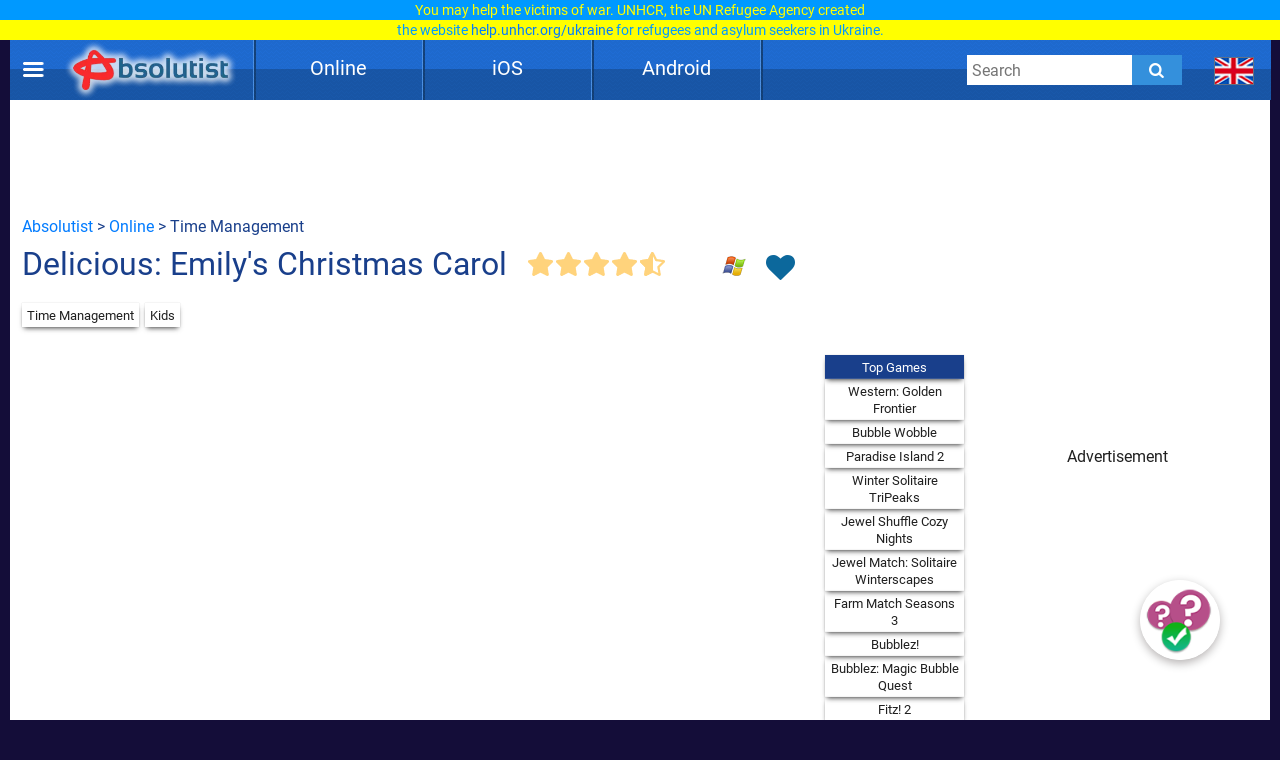

--- FILE ---
content_type: text/html; charset=UTF-8
request_url: https://absolutist.com/online/delicious-emilys-christmas-carol/
body_size: 19965
content:
<script type="application/ld+json">{ "@context": "https://schema.org", "@type": "BreadcrumbList", "name": "Breadcrumb", "itemListElement": [{ "@type": "ListItem", "position": 1, "name": "Absolutist" ,"item": "https://absolutist.com" } ,{ "@type": "ListItem", "position": 2, "name": "Online" ,"item": "https://absolutist.com/online" } ,{ "@type": "ListItem", "position": 3, "name": "Delicious: Emily&#039;s Christmas Carol" ,"item": "https://absolutist.com/online/delicious-emilys-christmas-carol" } ]}</script><!DOCTYPE html><html lang="en"><head> <script async src="https://www.googletagmanager.com/gtag/js?id=UA-31124399-2"></script> <script> window.dataLayer = window.dataLayer || []; function gtag() { dataLayer.push(arguments); } gtag('js', new Date()); gtag('config', 'UA-31124399-2'); setTimeout(function () { gtag('event', 'play', {'event_category': 'Game', 'event_label': 'after_1_min', 'value': 1}); }, 5000); setTimeout(function () { gtag('event', 'play', {'event_category': 'Game', 'event_label': 'after_2_min', 'value': 1}); }, 2 * 5000); setTimeout(function () { gtag('event', 'play', {'event_category': 'Game', 'event_label': 'after_3_min', 'value': 1}); }, 3 * 5000); setTimeout(function () { gtag('event', 'play', {'event_category': 'Game', 'event_label': 'after_5_min', 'value': 1}); }, 5 * 5000); setTimeout(function () { gtag('event', 'play', {'event_category': 'Game', 'event_label': 'after_10_min', 'value': 1}); }, 10 * 5000); setTimeout(function () { gtag('event', 'play', {'event_category': 'Game', 'event_label': 'after_20_min', 'value': 1}); }, 20 * 5000); setTimeout(function () { gtag('event', 'play', {'event_category': 'Game', 'event_label': 'after_30_min', 'value': 1}); }, 30 * 5000); </script> <script async src="https://securepubads.g.doubleclick.net/tag/js/gpt.js"></script><script src="//inhabitmainlive.akamaized.net/livefiles/v2.0/hb.js"></script><script>setTimeout(function (){ let script = document.createElement('script'); script.type = 'text/javascript'; script.setAttribute('src', 'https://portal.cdn.yollamedia.com/storage/tag/ps6999b682811d735d3ac938b2064ecda85f0d1c6b.js'); document.getElementsByTagName('head')[0].appendChild(script); }, 500);</script><script async src="https://pagead2.googlesyndication.com/pagead/js/adsbygoogle.js?client=ca-pub-7772984219050257" crossorigin="anonymous"></script><script>window.adsbygoogle = window.adsbygoogle || []; var adBreak = adConfig = function(o) {adsbygoogle.push(o);} </script> <meta charset="UTF-8"/> <meta name="viewport" content="width=device-width, initial-scale=1"/> <meta http-equiv="X-UA-Compatible" content="ie=edge"/> <title>Delicious: Emily&#039;s Christmas Carol</title> <meta name="title" content="Delicious: Emily&#039;s Christmas Carol"/> <meta name="description" content="Delicious: Emily&#039;s Christmas Carol - play free online time management game"/> <meta name="keywords" content=""/> <meta property="og:title" content="Delicious: Emily&#039;s Christmas Carol"/> <meta property="og:description" content="Delicious: Emily&#039;s Christmas Carol - play free online time management game"/> <meta property="og:image" content="https://absolutist.com/storage/uploads/online/192_144/jpg/delicious-emilys-christmas-carol.jpg"/> <meta property="og:type" content="website"/> <meta property="og:url" content="https://absolutist.com/online/delicious-emilys-christmas-carol/"/> <meta property="og:site_name" content="Absolutist"/> <meta name="csrf-token" content="i59EBdu5XH31BkFfqxfxGxjK5eHz2FbiAelLOAIb"/> <meta name='yandex-verification' content='493c7dc19cccae90'/> <meta name="google-site-verification" content="K7sLZf1G5oxaMyDfYMCRIBHm5YqA2lm9IyHSnhaZyxg"/> <style> /* cyrillic-ext */ @font-face { font-family: 'Roboto'; font-style: normal; font-weight: 400; font-display: swap; src: url(https://absolutist.com/css/absolutist/desktop/KFOmCnqEu92Fr1Mu72xKOzY.woff2) format('woff2'); unicode-range: U+0460-052F, U+1C80-1C88, U+20B4, U+2DE0-2DFF, U+A640-A69F, U+FE2E-FE2F; } /* cyrillic */ @font-face { font-family: 'Roboto'; font-style: normal; font-weight: 400; font-display: swap; src: url(https://absolutist.com/css/absolutist/desktop/KFOmCnqEu92Fr1Mu5mxKOzY.woff2) format('woff2'); unicode-range: U+0400-045F, U+0490-0491, U+04B0-04B1, U+2116; } /* greek-ext */ @font-face { font-family: 'Roboto'; font-style: normal; font-weight: 400; font-display: swap; src: url(https://absolutist.com/css/absolutist/desktop/KFOmCnqEu92Fr1Mu7mxKOzY.woff2) format('woff2'); unicode-range: U+1F00-1FFF; } /* greek */ @font-face { font-family: 'Roboto'; font-style: normal; font-weight: 400; font-display: swap; src: url(https://absolutist.com/css/absolutist/desktop/KFOmCnqEu92Fr1Mu4WxKOzY.woff2) format('woff2'); unicode-range: U+0370-03FF; } /* vietnamese */ @font-face { font-family: 'Roboto'; font-style: normal; font-weight: 400; font-display: swap; src: url(https://absolutist.com/css/absolutist/desktop/KFOmCnqEu92Fr1Mu7WxKOzY.woff2) format('woff2'); unicode-range: U+0102-0103, U+0110-0111, U+0128-0129, U+0168-0169, U+01A0-01A1, U+01AF-01B0, U+1EA0-1EF9, U+20AB; } /* latin-ext */ @font-face { font-family: 'Roboto'; font-style: normal; font-weight: 400; font-display: swap; src: url(https://absolutist.com/css/absolutist/desktop/KFOmCnqEu92Fr1Mu7GxKOzY.woff2) format('woff2'); unicode-range: U+0100-024F, U+0259, U+1E00-1EFF, U+2020, U+20A0-20AB, U+20AD-20CF, U+2113, U+2C60-2C7F, U+A720-A7FF; } /* latin */ @font-face { font-family: 'Roboto'; font-style: normal; font-weight: 400; font-display: swap; src: url(https://absolutist.com/css/absolutist/desktop/KFOmCnqEu92Fr1Mu4mxK.woff2) format('woff2'); unicode-range: U+0000-00FF, U+0131, U+0152-0153, U+02BB-02BC, U+02C6, U+02DA, U+02DC, U+2000-206F, U+2074, U+20AC, U+2122, U+2191, U+2193, U+2212, U+2215, U+FEFF, U+FFFD; } /* cyrillic-ext */ @font-face { font-family: 'Roboto'; font-style: normal; font-weight: 500; font-display: swap; src: url(https://absolutist.com/css/absolutist/desktop/KFOlCnqEu92Fr1MmEU9fCRc4EsA.woff2) format('woff2'); unicode-range: U+0460-052F, U+1C80-1C88, U+20B4, U+2DE0-2DFF, U+A640-A69F, U+FE2E-FE2F; } /* cyrillic */ @font-face { font-family: 'Roboto'; font-style: normal; font-weight: 500; font-display: swap; src: url(https://absolutist.com/css/absolutist/desktop/KFOlCnqEu92Fr1MmEU9fABc4EsA.woff2) format('woff2'); unicode-range: U+0400-045F, U+0490-0491, U+04B0-04B1, U+2116; } /* greek-ext */ @font-face { font-family: 'Roboto'; font-style: normal; font-weight: 500; font-display: swap; src: url(https://absolutist.com/css/absolutist/desktop/KFOlCnqEu92Fr1MmEU9fCBc4EsA.woff2) format('woff2'); unicode-range: U+1F00-1FFF; } /* greek */ @font-face { font-family: 'Roboto'; font-style: normal; font-weight: 500; font-display: swap; src: url(https://absolutist.com/css/absolutist/desktop/KFOlCnqEu92Fr1MmEU9fBxc4EsA.woff2) format('woff2'); unicode-range: U+0370-03FF; } /* vietnamese */ @font-face { font-family: 'Roboto'; font-style: normal; font-weight: 500; font-display: swap; src: url(https://absolutist.com/css/absolutist/desktop/KFOlCnqEu92Fr1MmEU9fCxc4EsA.woff2) format('woff2'); unicode-range: U+0102-0103, U+0110-0111, U+0128-0129, U+0168-0169, U+01A0-01A1, U+01AF-01B0, U+1EA0-1EF9, U+20AB; } /* latin-ext */ @font-face { font-family: 'Roboto'; font-style: normal; font-weight: 500; font-display: swap; src: url(https://absolutist.com/css/absolutist/desktop/KFOlCnqEu92Fr1MmEU9fChc4EsA.woff2) format('woff2'); unicode-range: U+0100-024F, U+0259, U+1E00-1EFF, U+2020, U+20A0-20AB, U+20AD-20CF, U+2113, U+2C60-2C7F, U+A720-A7FF; } /* latin */ @font-face { font-family: 'Roboto'; font-style: normal; font-weight: 500; font-display: swap; src: url(https://absolutist.com/css/absolutist/desktop/KFOlCnqEu92Fr1MmEU9fBBc4.woff2) format('woff2'); unicode-range: U+0000-00FF, U+0131, U+0152-0153, U+02BB-02BC, U+02C6, U+02DA, U+02DC, U+2000-206F, U+2074, U+20AC, U+2122, U+2191, U+2193, U+2212, U+2215, U+FEFF, U+FFFD; } </style> <link defer rel="stylesheet" href="https://absolutist.com/css/absolutist/desktop/app.css?id=b6c51990fa4abfbc3565"/> <script> window.lazySizesConfig = window.lazySizesConfig || {}; window.lazySizesConfig.expFactor = 1; window.lazySizesConfig.loadMode = 1; window.lazySizesConfig.expand = 1; window.lazySizesConfig.hFac = 0.4 </script> <script defer src="https://absolutist.com/js/absolutist/desktop/lazysizes.min.js"></script> <script defer src="https://absolutist.com/js/absolutist/desktop/ls.respimg.min.js"></script> <script src="https://absolutist.com/js/absolutist/desktop/bluebird.min.js"></script> <link rel="shortcut icon" href="/favicon.ico" type="image/x-icon" /> <link rel="apple-touch-icon" href="/apple-touch-icon.png" /> <link rel="apple-touch-icon-precomposed" href="/apple-touch-icon-precomposed.png"/> <link rel="apple-touch-icon" sizes="57x57" href="/apple-touch-icon-57x57.png" /> <link rel="apple-touch-icon" sizes="72x72" href="/apple-touch-icon-72x72.png" /> <link rel="apple-touch-icon" sizes="76x76" href="/apple-touch-icon-76x76.png" /> <link rel="apple-touch-icon" sizes="114x114" href="/apple-touch-icon-114x114.png" /> <link rel="apple-touch-icon" sizes="120x120" href="/apple-touch-icon-120x120.png" /> <link rel="apple-touch-icon" sizes="144x144" href="/apple-touch-icon-144x144.png" /> <link rel="apple-touch-icon" sizes="152x152" href="/apple-touch-icon-152x152.png" /> <link rel="apple-touch-icon" sizes="180x180" href="/apple-touch-icon-180x180.png" /> <link rel="canonical" href="https://absolutist.com/online/delicious-emilys-christmas-carol/"/> </head><body class="is-game" style="margin-top: 40px;"> <div id="fb-root"></div> <script async defer crossorigin="anonymous" src="https://connect.facebook.net/ru_RU/sdk.js#xfbml=1&version=v6.0"></script> <script>var lang = "en";var localTextEn = [], localTextRu = [], localTextUk = [], localTextFr = [], localTextEs = [], localTextDe = [], rand;localTextEn.push("You may help the victims of war. UNHCR, the UN Refugee Agency created<br/><span style='color:#09f'>the website <a href='https://help.unhcr.org/ukraine/' target='_blank'>help.unhcr.org/ukraine</a> for refugees and asylum seekers in Ukraine.</span>");localTextEn.push("Today, many Ukrainian families are left homeless. They need your help.<br/><span style='color:#09f'>Learn how you can save a life: <a href='https://ua-aid-centers.com/' target='_blank'>ua-aid-centers.com</a></span>");localTextEn.push("Many Ukrainian cities are on the verge of a humanitarian disaster.<br/><span style='color:#09f'>Don't stay away: <a href='https://ua-aid-centers.com/' target='_blank'>ua-aid-centers.com</a></span>");localTextEn.push("People in Ukraine wanted peace, but war came to their home.<br/><span style='color:#09f'>Learn how you can help: <a href='https://ua-aid-centers.com/' target='_blank'>ua-aid-centers.com</a></span>");localTextEn.push("For the humanity to win, any help is important. Don't stay away.<br/><span style='color:#09f'>Learn how you can help: <a href='https://help-ukraine.dev/' target='_blank'>help-ukraine.dev</a></span>");localTextEn.push("In any difficult situation, remain human.<br/><span style='color:#09f'>Help those who need it the most: <a href='https://help-ukraine.dev/' target='_blank'>help-ukraine.dev</a></span>");localTextRu.push("Вы можете помочь жертвам войны. Управление верховного комиссара ООН по делам беженцев<br/><span style='color:#09f'>создало веб-сайт <a href='https://help.unhcr.org/ukraine/' target='_blank'>help.unhcr.org/ukraine</a> для украинцев, нуждающихся в убежище.</span>"); localTextRu.push("Сегодня много семей в Украине осталось без крыши над головой.<br/><span style='color:#09f'>Они нуждаются в твоей помощи: <a href='https://ua-aid-centers.com/' target='_blank'>ua-aid-centers.com</a></span>"); localTextRu.push("Сегодня многие города находятся на грани гуманитарной катастрофы.<br/><span style='color:#09f'>Не оставайся в стороне: <a href='https://ua-aid-centers.com/' target='_blank'>ua-aid-centers.com</a></span>"); localTextRu.push("Они не хотели войны, но война пришла в их дом.<br/><span style='color:#09f'>Присоединяйся к волонтерской помощи: <a href='https://ua-aid-centers.com/' target='_blank'>ua-aid-centers.com</a></span>"); localTextRu.push("Чтобы добро победило, важна любая помощь. Не оставайся в стороне!<br/><span style='color:#09f'>Узнай, чем ты можешь помочь: <a href='https://help-ukraine.dev/' target='_blank'>help-ukraine.dev</a></span>"); localTextRu.push("В любой сложной ситуации оставайся человеком.<br/><span style='color:#09f'>Помоги тем, кто нуждается в этом больше всего: <a href='https://help-ukraine.dev/' target='_blank'>help-ukraine.dev</a></span>"); localTextUk.push("Сайт Управління верховного комісара ООН<br/><span style='color:#09f'>у справах біженців: <a href='https://help.unhcr.org/ukraine/' target='_blank'>help.unhcr.org/ukraine</a></span>"); localTextUk.push("Зібрали на народні байрактари - зберемо й на перемогу!<br/><span style='color:#09f'>Долучайся: <a href='https://help-ukraine.dev/' target='_blank'>help-ukraine.dev</a></span>"); localTextUk.push("Віримо в ЗСУ, віримо в нашу перемогу!<br/><span style='color:#09f'>Допоможи нашим захисникам: <a href='https://help-ukraine.dev/' target='_blank'>help-ukraine.dev</a></span>"); localTextUk.push("Сьогодні важлива будь-яка допомога!<br/><span style='color:#09f'>Не залишайся осторонь: <a href='https://help-ukraine.dev/' target='_blank'>help-ukraine.dev</a></span>"); localTextUk.push("Ви за кордоном та бажаєте допомогти?<br/><span style='color:#09f'>Дізнайтеся, де це можна зробити: <a href='https://ua-aid-centers.com/' target='_blank'>ua-aid-centers.com</a></span>"); localTextUk.push("Потрібна допомога? Звертайтеся лише<br/><span style='color:#09f'>до перевірених фондів: <a href='https://help-ukraine.dev/' target='_blank'>help-ukraine.dev</a></span>");localTextDe.push("Sie können den Opfern des Krieges helfen. UNHCR, das UN-Flüchtlingshilfswerk,<br/><span style='color:#09f'>hat die Website <a href='https://help.unhcr.org/ukraine/' target='_blank'>help.unhcr.org/ukraine</a> für Flüchtlinge und Asylsuchende in der Ukraine eingerichtet.</span>");localTextDe.push("Heute sind viele ukrainische Familien obdachlos. Sie brauchen deine Hilfe.<br/><span style='color:#09f'>Erfahre, wie du Leben retten kannst: <a href='https://ua-aid-centers.com/' target='_blank'>ua-aid-centers.com</a></span>");localTextDe.push("Viele ukrainische Städte stehen am Rande einer humanitären Katastrophe.<br/><span style='color:#09f'>Bleibe nicht gleichgültig: <a href='https://ua-aid-centers.com/' target='_blank'>ua-aid-centers.com</a></span>");localTextDe.push("Die Menschen in der Ukraine wollten Frieden, aber der Krieg kam in ihr Haus.<br/><span style='color:#09f'>Schließe dich den Freiwilligen an: <a href='https://ua-aid-centers.com/' target='_blank'>ua-aid-centers.com</a></span>");localTextDe.push("Damit die Menschlichkeit gewinnt, ist jede Hilfe wichtig. Bleib nicht gleichgültig.<br/><span style='color:#09f'>Erfahre, wie du helfen kannst: <a href='https://help-ukraine.dev/' target='_blank'>help-ukraine.dev</a></span>");localTextDe.push("Selbst an dunkelsten Tagen Mensch bleiben!<br/><span style='color:#09f'>Hilf denen, die es am dringendsten brauchen: <a href='https://help-ukraine.dev/' target='_blank'>help-ukraine.dev</a></span>");rand = Math.floor(Math.random() * 6);document.addEventListener("DOMContentLoaded", function(event) {if(lang == "en")document.getElementById('popup_notice').innerHTML = localTextEn[rand];if(lang == "ru")document.getElementById('popup_notice').innerHTML = localTextRu[rand]; if(lang == "uk")document.getElementById('popup_notice').innerHTML = localTextUk[rand];if(lang == "de")document.getElementById('popup_notice').innerHTML = localTextDe[rand];});</script><div id="popup_notice" style=" display: block; width: 100%; height: 40px; position: fixed; top: 0; margin-bottom: 20px; padding: 0px 10px 0px 10px; background-color: #ccc; background-image: url(/images/ua.gif); background-size: contain; z-index: 777;line-height: 20px; text-align: center;font-size: 14px; color: #ffff00;"></div> <div class="root"> <main class="main-wrapper" data-containerDown-container><style> .ads-banner { }.navbar-wrapper--fixed{top: 40px;}</style> <div class="navbar-wrapper navbar-wrapper--fixed"> <div class="navbar"> <div class="container"> <div class="row main-height"> <div class="row-cell row-cell-2"> <div class="navbar-brand"> <div id="navbarBurgerBtn" class="navbar-brand__pie"></div> <a href="https://absolutist.com/" class="navbar-brand__logo" rel="nofollow"> <img src="/storage/uploads/logo/absolutist_logo.webp" title="Absolutist" alt="Absolutist" width="172" height="60"> </a></div> </div> <div class="row-cell row-cell-7"> <div id="topBar"> <div id="menu"> <div class="del"></div> <div class="pt"> <a href="/online/" class="btn">Online</a> <div class="genres" style="display: none;"> <a href="/online/puzzle/">Puzzle</a> <a href="/online/match-3/">Match 3</a> <a href="/online/arcade-and-action/">Arcade &amp; Action</a> <a href="/online/card-and-board/">Card &amp; Board</a> <a href="/online/time-management/">Time Management</a> <a href="/online/hidden-object/">Hidden Object</a> <a href="/online/adventure/">Adventure</a> <a href="/online/kids/">Kids</a> </div> </div> <div class="del"></div> <div class="pt"> <a href="/ios/" class="btn">iOS</a> <div class="genres" style="display: none;"> <a href="/ios/hidden-object/">Hidden Object</a> <a href="/ios/match-3/">Match 3</a> <a href="/ios/adventure/">Adventure</a> <a href="/ios/puzzle/">Puzzle</a> <a href="/ios/card-and-board/">Card &amp; Board</a> <a href="/ios/kids/">Kids</a> </div> </div> <div class="del"></div> <div class="pt"> <a href="/android/" class="btn">Android</a> <div class="genres" style="display: none;"> <a href="/android/hidden-object/">Hidden Object</a> <a href="/android/adventure/">Adventure</a> <a href="/android/puzzle/">Puzzle</a> <a href="/android/match-3/">Match 3</a> <a href="/android/card-and-board/">Card &amp; Board</a> <a href="/android/kids/">Kids</a> </div> </div> <div class="del"></div> </div> </div> </div> <div class="row-cell row-cell-3"> <div class="navbar-search"> <form id="searchForm" method="GET" action="https://absolutist.com/search/"> <input id="searchToggleContainerInput" class="navbar-search__field" type="search" name="search" placeholder="Search"> <button class="navbar-search__submit icons icons-search" type="submit" aria-label="Submit"></button> </form></div> <div class="languages"> <div class="languages-inner"> <button id="navbarLanguagesToggleBtn" class="languages__btn languages-icon languages-icon--en icons" aria-label="message.languages.btn" style="cursor: default;" ></button> </div></div> </div> </div> </div> </div></div> <aside id="drawerContainer" class="drawer" style="display: none;"> <div class="container"> <div class="row"> <div class="row-cell"> <ul class="drawer-list"> <li class="drawer-list__item"> <button id="drawerCloseBtn" class="drawer-list__btn" aria-label="Close"> Close </button> </li> <li class="drawer-list__item"> <button id="SharePage" class="drawer-list__btn" aria-label="Share" data-active-locale="en"> Share </button> </li> <li class="drawer-list__item"> <noindex> <a href="/contacts/" class="drawer-list__link" rel="nofollow">Contact</a> </noindex> </li> </ul> </div> </div> </div> <div class="section js-favorites-section" data-js-favorites-section="drawer"> <div class="section-inner"> <div class="container"> <div class="favorites-more-like"> <div> <div class="row"> <div class="row-cell"> <div class="title-bar"> <div class="title-bar__title">Favorite games</div> </div> </div> </div> <div class="row"> <div class="row-cell offset-fix"> <div class="box box-cell-count-6 favorites"> <div class="box-inner js-favorites-box"></div> </div> </div> </div> </div> <div class="box-more-like-this"> <div class="row"> <div class="row-cell"> <div class="title-bar"> <div class="title-bar__title">More Like this</div> </div> </div> </div> <div class="row"> <div class="row-cell offset-fix"> <div class="box box-cell-count-6 favorites"> <div id="more-like-this" class="more-like-this box-inner" data-route-category="https://absolutist.com/api/v1/favorites/getCategory/" data-device='desktop'></div> </div> </div> </div> </div> </div> </div> </div></div></aside><div id="drawerScrim" class="drawer-scrim"></div> <div class="main-content"> <script> function GetCookie (name) { var arg = name + "="; var alen = arg.length; var clen = document.cookie.length; var i = 0; while (i < clen) { var j = i + alen; if (document.cookie.substring(i, j) == arg) return getCookieVal (j); i = document.cookie.indexOf(" ", i) + 1; if (i == 0) break; } return null; } function getCookieVal(offset) { var endstr = document.cookie.indexOf (";", offset); if (endstr == -1) endstr = document.cookie.length; return unescape(document.cookie.substring(offset, endstr)); } /*var intervalId = setInterval(function(){ if(GetCookie('OptanonConsent') != null){ var script = document.createElement('script'); script.type = 'text/javascript'; script.id = 'tag_6c3fc6db-2a74-46a5-aa2c-67fcd4b6d93c'; script.setAttribute('async',''); script.src = 'https://sm1.selectmedia.asia/cdn/tags/tag_6c3fc6db-2a74-46a5-aa2c-67fcd4b6d93c.js'; document.body.appendChild(script); clearInterval(intervalId); } }, 1000);*/ </script> <div class="section"> <div class="section-inner"> <div class="container"> <div class="row"> <div class="row-cell"> <div id="box_970_90"> <div class="cross-promo 728_90 "> <a href="/online/mahjongg-candy-cane" class="box-cell__icon cross-promo-link cross-promo--728_90 "> <img class="cross-promo-image lazyload opacity-up" width="971" height="91" title="Mahjongg Candy Cane" alt="Mahjongg Candy Cane games" data-srcset="https://absolutist.com/storage/uploads/online/728_90/jpg/mahjongg-candy-cane.jpg"/> <picture> <source data-srcset="https://absolutist.com/storage/uploads/online/728_90/jpg/mahjongg-candy-cane.jpg" srcset="https://absolutist.com/storage/uploads/online/728_90/jpg/mahjongg-candy-cane.jpg" type="image/jpeg"> <img class="cross-promo-image lazyload opacity-up" width="971" height="91" title="Mahjongg Candy Cane" alt="Mahjongg Candy Cane games" data-srcset="https://absolutist.com/storage/uploads/online/728_90/jpg/mahjongg-candy-cane.jpg" srcset="https://absolutist.com/storage/uploads/online/728_90/jpg/mahjongg-candy-cane.jpg"/> </picture> </a> </div> <div class="box ads-banner download ads-banner--horizontal ads-banner--horizontal-large"> <div class="ympb_target " data-type="desktop-leaderboard-template" data-subtype="728x90"></div> </div> </div> </div> </div> <div class="row"> <div class="row-cell breadcrumb"> <a href="/">Absolutist</a>&nbsp;>&nbsp;<a href="/online/">Online</a> &nbsp;>&nbsp;Time Management </div> </div> <div class="row"> <div class="row-cell row-cell-10"> <h1>Delicious: Emily&#039;s Christmas Carol</h1> <div class="actions-bar"> <div class="votes js-list-votes"> <button class="votes__btn icons icons-star-big"></button><button class="votes__btn icons icons-star-big"></button><button class="votes__btn icons icons-star-big"></button><button class="votes__btn icons icons-star-big"></button><button class="votes__btn icons icons-star-big-empty"><span class="votes__star-half icons icons-star-big votes__star-half__6"></span></button> </div> </div> </div> <div class="row-cell row-cell-2"> <div class="actions" style="right:455px;padding-top:14px;position:absolute;"> <a class="platformsMenu platformsMenu-windows" href="/windows/delicious-emilys-christmas-carol"></a> <button class="actions__btn actions__btn-favorite icons icons-heart js-add-btn-favorites" data-game-id="1858" data-game-data='{"title":"Delicious: Emily\u0027s Christmas Carol","href":"https:\/\/absolutist.com\/online\/delicious-emilys-christmas-carol\/","src":"https:\/\/absolutist.com\/storage\/uploads\/online\/192_144\/jpg\/delicious-emilys-christmas-carol","srcset":"https:\/\/absolutist.com\/storage\/uploads\/online\/192_144\/webp\/delicious-emilys-christmas-carol","alt":null,"width":"186","height":"186","rating":92}' aria-label="Toggle favorites"></button> </div> </div> </div> <div class="row"> <div class="row-cell"> <div class="categories-badge"> <noindex> <a href="/online/time-management/" class="categories-badge__item" rel="nofollow">Time Management</a> </noindex> <noindex> <a href="/online/kids/" class="categories-badge__item" rel="nofollow">Kids</a> </noindex> </div> </div> <div class="row-cell"> <div class="post-box "> <div class="post-box-iframe"> <script> function sendSession(){ var aValue = localStorage.getItem("game-1858"); if(aValue != 1) { var request = new XMLHttpRequest(), body = '{"game_id":"1858","token":"' + Math.random().toString(36).substr(2, 9) + '-' + Math.random().toString(36).substr(2, 9) + '-' + Math.random().toString(36).substr(2, 9) + '-' + Math.random().toString(36).substr(2, 9) + '-' + Math.random().toString(36).substr(2, 9) + '"}'; request.open('POST', '/api/v1/games/add-session/', true); request.setRequestHeader('Content-type', 'application/json'); request.send(body); localStorage.setItem("game-1858", "1"); } } </script> <iframe onload="sendSession()" src="https://wanted5games.com/games/html5/emilys-christmas-carol-new-en-s-iga-cloud/index.html?pub=10" width="800" height="600" frameborder="0" scrolling="no" allowfullscreen="true"></iframe> </div> <div class="post-list-games"> <ul> <li> <span class="categories-badge__item top-game">Top Games</span> </li> <li> <a href="https://absolutist.com/online/western-golden-frontier/" class="categories-badge__item"> Western: Golden Frontier </a> </li> <li> <a href="https://absolutist.com/online/bubble-wobble/" class="categories-badge__item"> Bubble Wobble </a> </li> <li> <a href="https://absolutist.com/online/paradise-island-2/" class="categories-badge__item"> Paradise Island 2 </a> </li> <li> <a href="https://absolutist.com/online/winter-solitaire-tripeaks/" class="categories-badge__item"> Winter Solitaire TriPeaks </a> </li> <li> <a href="https://absolutist.com/online/jewel-shuffle-cozy-nights/" class="categories-badge__item"> Jewel Shuffle Cozy Nights </a> </li> <li> <a href="https://absolutist.com/online/jewel-match-solitaire-winterscapes/" class="categories-badge__item"> Jewel Match: Solitaire Winterscapes </a> </li> <li> <a href="https://absolutist.com/online/farm-match-seasons-3/" class="categories-badge__item"> Farm Match Seasons 3 </a> </li> <li> <a href="https://absolutist.com/online/bubbles-game/" class="categories-badge__item"> Bubblez! </a> </li> <li> <a href="https://absolutist.com/online/bubble-shooter-classic/" class="categories-badge__item"> Bubblez: Magic Bubble Quest </a> </li> <li> <a href="https://absolutist.com/online/fitz-2/" class="categories-badge__item"> Fitz! 2 </a> </li> </ul> <div class="store-links"> </div> </div> <div id="box_300_600"> <div class="post-banner "> <div class="cross-promo 300_600 "> <a href="/online/winter-solitaire-tripeaks" class="box-cell__icon cross-promo-link cross-promo--300_600 "> <img class="cross-promo-image lazyload opacity-up" width="301" height="601" title="Winter Solitaire TriPeaks" alt="Winter Solitaire TriPeaks games" data-srcset="https://absolutist.com/storage/uploads/online/300_600/jpg/winter-solitaire-tripeaks.jpg"/> <picture> <source data-srcset="https://absolutist.com/storage/uploads/online/300_600/jpg/winter-solitaire-tripeaks.jpg" srcset="https://absolutist.com/storage/uploads/online/300_600/jpg/winter-solitaire-tripeaks.jpg" type="image/jpeg"> <img class="cross-promo-image lazyload opacity-up" width="301" height="601" title="Winter Solitaire TriPeaks" alt="Winter Solitaire TriPeaks games" data-srcset="https://absolutist.com/storage/uploads/online/300_600/jpg/winter-solitaire-tripeaks.jpg" srcset="https://absolutist.com/storage/uploads/online/300_600/jpg/winter-solitaire-tripeaks.jpg"/> </picture> </a> </div> <div class="box ads-banner download"> <div class="ympb_target" data-type="desktop-medrec-template" data-subtype="300x250,300x600,160x600,120x600"> </div> <script> document.addEventListener("DOMContentLoaded", function(event) { var intervalId = setInterval(function () { let ads_titles = document.getElementsByClassName('box-cell__title'); for (let i = 0; i < ads_titles.length; i++) { if (document.getElementsByClassName('ads-banner').length == 0) { ads_titles[i].innerHTML = "Play for Free"; if(ads_titles[i].classList.contains('ads_300_600')) ads_titles[i].style.paddingTop = '200%'; if(ads_titles.length == (i+1)) clearInterval(intervalId); } } }, 500); }); </script> <div class="box-cell__title box-cell__title-absolute ads_300_600">Advertisement</div> </div> </div> </div> </div> </div> <div class="row-cell"> <div class="desc" style="min-height: 150px;"> <p>Christmas is coming, and Emily has to prepare for the holiday. Help a young mother cope with restaurant business and home preparations in this free time management game online. Serve festive menu and buy presents for all family members. Try this heart-warming Christmas game free and download the full version.</p> </div> </div> <div class="row-cell"> <div id="box_970_90"> <div class="cross-promo 970_90 "> <a href="/online/mahjongg-candy-cane" class="box-cell__icon cross-promo-link cross-promo--970_90 "> <img class="cross-promo-image lazyload opacity-up" width="971" height="91" title="Mahjongg Candy Cane" alt="Mahjongg Candy Cane games" data-srcset="https://absolutist.com/storage/uploads/online/970_90/jpg/mahjongg-candy-cane.jpg"/> <picture> <source data-srcset="https://absolutist.com/storage/uploads/online/970_90/jpg/mahjongg-candy-cane.jpg" srcset="https://absolutist.com/storage/uploads/online/970_90/jpg/mahjongg-candy-cane.jpg" type="image/jpeg"> <img class="cross-promo-image lazyload opacity-up" width="971" height="91" title="Mahjongg Candy Cane" alt="Mahjongg Candy Cane games" data-srcset="https://absolutist.com/storage/uploads/online/970_90/jpg/mahjongg-candy-cane.jpg" srcset="https://absolutist.com/storage/uploads/online/970_90/jpg/mahjongg-candy-cane.jpg"/> </picture> </a> </div> <div class="box ads-banner download ads-banner--horizontal ads-banner--horizontal-large"> <div class="ympb_target " data-type="desktop-leaderboard-template" data-subtype="728x90"></div> </div> </div> </div> <div class="row-cell" style="display:flex; justify-content:center; align-items:center;"> <div id="best_games"> <h2>Best Time Management games Online</h2> <div class="list"> <a class="box-cell--as-link " href="https://absolutist.com/online/western-golden-frontier/" title="Western: Golden Frontier" > <div style="overflow: visible;" class="box-cell__icon icons icons-picture ratio-4-3"> <img class="lazyload opacity-up" width="" height="" title="Western: Golden Frontier" alt="Western: Golden Frontier" data-srcset="https://absolutist.com/storage/uploads/online/192_144/jpg/western-golden-frontier.jpg"/> <picture> <source data-srcset="https://absolutist.com/storage/uploads/online/192_144/webp/western-golden-frontier.webp" type="image/webp"> <source data-srcset="https://absolutist.com/storage/uploads/online/192_144/jpg/western-golden-frontier.jpg" type="image/jpeg"> <img class="lazyload opacity-up" width="" height="" title="Western: Golden Frontier" alt="Western: Golden Frontier" data-srcset="https://absolutist.com/storage/uploads/online/192_144/jpg/western-golden-frontier.jpg"/> </picture> </div> <div class="box-cell-row mb-px-0-5">Western: Golden Frontier</div> </a> <a class="box-cell--as-link pt" href="https://absolutist.com/online/paradise-island-2/" title="Paradise Island 2" > <div style="overflow: visible;" class="box-cell__icon icons icons-picture ratio-4-3"> <img class="lazyload opacity-up" width="" height="" title="Paradise Island 2" alt="Paradise Island 2" data-srcset="https://absolutist.com/storage/uploads/online/192_144/jpg/paradise-island-2.jpg"/> <picture> <source data-srcset="https://absolutist.com/storage/uploads/online/192_144/webp/paradise-island-2.webp" type="image/webp"> <source data-srcset="https://absolutist.com/storage/uploads/online/192_144/jpg/paradise-island-2.jpg" type="image/jpeg"> <img class="lazyload opacity-up" width="" height="" title="Paradise Island 2" alt="Paradise Island 2" data-srcset="https://absolutist.com/storage/uploads/online/192_144/jpg/paradise-island-2.jpg"/> </picture> </div> <div class="box-cell-row mb-px-0-5">Paradise Island 2</div> </a> <a class="box-cell--as-link pt" href="https://absolutist.com/online/tropical-merge/" title="Tropical Merge" > <div style="overflow: visible;" class="box-cell__icon icons icons-picture ratio-4-3"> <img class="lazyload opacity-up" width="" height="" title="Tropical Merge" alt="Tropical Merge" data-srcset="https://absolutist.com/storage/uploads/online/192_144/jpg/tropical-merge.jpg"/> <picture> <source data-srcset="https://absolutist.com/storage/uploads/online/192_144/webp/tropical-merge.webp" type="image/webp"> <source data-srcset="https://absolutist.com/storage/uploads/online/192_144/jpg/tropical-merge.jpg" type="image/jpeg"> <img class="lazyload opacity-up" width="" height="" title="Tropical Merge" alt="Tropical Merge" data-srcset="https://absolutist.com/storage/uploads/online/192_144/jpg/tropical-merge.jpg"/> </picture> </div> <div class="box-cell-row mb-px-0-5">Tropical Merge</div> </a> <a class="box-cell--as-link pt" href="https://absolutist.com/online/cooking-festival/" title="Cooking Festival" > <div style="overflow: visible;" class="box-cell__icon icons icons-picture ratio-4-3"> <img class="lazyload opacity-up" width="" height="" title="Cooking Festival" alt="Cooking Festival" data-srcset="https://absolutist.com/storage/uploads/online/192_144/jpg/cooking-festival.jpg"/> <picture> <source data-srcset="https://absolutist.com/storage/uploads/online/192_144/webp/cooking-festival.webp" type="image/webp"> <source data-srcset="https://absolutist.com/storage/uploads/online/192_144/jpg/cooking-festival.jpg" type="image/jpeg"> <img class="lazyload opacity-up" width="" height="" title="Cooking Festival" alt="Cooking Festival" data-srcset="https://absolutist.com/storage/uploads/online/192_144/jpg/cooking-festival.jpg"/> </picture> </div> <div class="box-cell-row mb-px-0-5">Cooking Festival</div> </a> <a class="box-cell--as-link pt" href="https://absolutist.com/online/merge-hospital/" title="Merge Hospital" > <div style="overflow: visible;" class="box-cell__icon icons icons-picture ratio-4-3"> <img class="lazyload opacity-up" width="" height="" title="Merge Hospital" alt="Merge Hospital" data-srcset="https://absolutist.com/storage/uploads/online/192_144/jpg/merge-hospital.jpg"/> <picture> <source data-srcset="https://absolutist.com/storage/uploads/online/192_144/webp/merge-hospital.webp" type="image/webp"> <source data-srcset="https://absolutist.com/storage/uploads/online/192_144/jpg/merge-hospital.jpg" type="image/jpeg"> <img class="lazyload opacity-up" width="" height="" title="Merge Hospital" alt="Merge Hospital" data-srcset="https://absolutist.com/storage/uploads/online/192_144/jpg/merge-hospital.jpg"/> </picture> </div> <div class="box-cell-row mb-px-0-5">Merge Hospital</div> </a> <a class="box-cell--as-link pt" href="https://absolutist.com/online/the-smurfs-cooking/" title="The Smurfs Cooking" > <div style="overflow: visible;" class="box-cell__icon icons icons-picture ratio-4-3"> <img class="lazyload opacity-up" width="" height="" title="The Smurfs Cooking" alt="The Smurfs Cooking" data-srcset="https://absolutist.com/storage/uploads/online/192_144/jpg/the-smurfs-cooking.jpg"/> <picture> <source data-srcset="https://absolutist.com/storage/uploads/online/192_144/webp/the-smurfs-cooking.webp" type="image/webp"> <source data-srcset="https://absolutist.com/storage/uploads/online/192_144/jpg/the-smurfs-cooking.jpg" type="image/jpeg"> <img class="lazyload opacity-up" width="" height="" title="The Smurfs Cooking" alt="The Smurfs Cooking" data-srcset="https://absolutist.com/storage/uploads/online/192_144/jpg/the-smurfs-cooking.jpg"/> </picture> </div> <div class="box-cell-row mb-px-0-5">The Smurfs Cooking</div> </a> </div> </div> </div> <div style="margin: 15px 0 0 0;"></div> </div> </div></div> </div> </main> <footer> <script> const typSpd = 5; const text = [ "Hello there! Ready to discover the perfect game for you today? Allons-y!" ]; var userid; var games_scores = { "https://absolutist.com/online/words-of-wonders/":0, "https://absolutist.com/online/kitty-scramble/":0, "https://absolutist.com/online/just-words/":0, "https://absolutist.com/online/microsoft-jewel/":0, "https://absolutist.com/online/fitz-2/":0, "https://absolutist.com/online/fairyland-merge-and-magic/":0, "https://absolutist.com/online/western-golden-frontier/":0, "https://absolutist.com/online/bubbles-game/":0, "https://absolutist.com/online/bubble-clusters/":0, "https://absolutist.com/online/bubble-wobble/":0, "https://absolutist.com/online/wellmahjong2/":0, "https://absolutist.com/online/microsoft-mahjong/":0, "https://absolutist.com/online/mahjongg-dark-dimensions/":0, "https://absolutist.com/online/microsoft-solitaire-collection/":0, "https://absolutist.com/online/solitaire-farm-seasons/":0, "https://absolutist.com/online/governor-of-poker-3/":0, "https://absolutist.com/online/daily-jigsaw/":0, "https://absolutist.com/online/glassez2/":0, "https://absolutist.com/online/digitz/":0, "https://absolutist.com/online/tenxten/":0, "https://absolutist.com/online/crime-city-detective/":0, "https://absolutist.com/online/hidden-lands/":0, "https://absolutist.com/online/keeper-of-the-grove-3/":0, "https://absolutist.com/online/dangerous-adventure/":0 }; var games_names = { "https://absolutist.com/online/words-of-wonders/":"Words of Wonders", "https://absolutist.com/online/kitty-scramble/":"Kitty Scramble", "https://absolutist.com/online/just-words/":"Just Words", "https://absolutist.com/online/microsoft-jewel/":"Microsoft Jewel", "https://absolutist.com/online/fitz-2/":"Fitz 2", "https://absolutist.com/online/fairyland-merge-and-magic/":"Fairyland Merge & Magic", "https://absolutist.com/online/western-golden-frontier/":"Western: Golden Frontier", "https://absolutist.com/online/bubbles-game/":"Bubblez!", "https://absolutist.com/online/bubble-clusters/":"Clusterz!", "https://absolutist.com/online/bubble-wobble/":"Bubble Wobble", "https://absolutist.com/online/wellmahjong2/":"Well Mahjong 2", "https://absolutist.com/online/microsoft-mahjong/":"Microsoft Mahjong", "https://absolutist.com/online/mahjongg-dark-dimensions/":"Mahjongg Dark Dimensions", "https://absolutist.com/online/microsoft-solitaire-collection/":"Microsoft Solitaire Collection", "https://absolutist.com/online/solitaire-farm-seasons/":"Solitaire Farm: Seasons", "https://absolutist.com/online/governor-of-poker-3/":"Governor of Poker 3", "https://absolutist.com/online/daily-jigsaw/":"The Daily Jigsaw", "https://absolutist.com/online/glassez2/":"Glassez 2", "https://absolutist.com/online/digitz/":"Digitz!", "https://absolutist.com/online/tenxten/":"10x10", "https://absolutist.com/online/crime-city-detective/":"Crime City Detective", "https://absolutist.com/online/hidden-lands/":"Hidden Lands", "https://absolutist.com/online/keeper-of-the-grove-3/":"Keeper of the Grove 3", "https://absolutist.com/online/dangerous-adventure/":"Dangerous Adventure" }; var games_answers = { 0:[ [ "https://absolutist.com/online/words-of-wonders/", "https://absolutist.com/online/bubble-clusters/", "https://absolutist.com/online/solitaire-farm-seasons/", "https://absolutist.com/online/crime-city-detective/", "https://absolutist.com/online/keeper-of-the-grove-3/", "https://absolutist.com/online/dangerous-adventure/" ], [ "https://absolutist.com/online/kitty-scramble/", "https://absolutist.com/online/bubbles-game/", "https://absolutist.com/online/bubble-wobble/", "https://absolutist.com/online/microsoft-solitaire-collection/", "https://absolutist.com/online/governor-of-poker-3/", "https://absolutist.com/online/tenxten/", "https://absolutist.com/online/hidden-lands/" ], [ "https://absolutist.com/online/just-words/", "https://absolutist.com/online/fitz-2/", "https://absolutist.com/online/western-golden-frontier/", "https://absolutist.com/online/wellmahjong2/", "https://absolutist.com/online/mahjongg-dark-dimensions/", "https://absolutist.com/online/daily-jigsaw/", "https://absolutist.com/online/digitz/" ], [ "https://absolutist.com/online/microsoft-jewel/", "https://absolutist.com/online/fairyland-merge-and-magic/", "https://absolutist.com/online/microsoft-mahjong/", "https://absolutist.com/online/glassez2/" ] ], 1:[ [ "https://absolutist.com/online/microsoft-jewel/", "https://absolutist.com/online/fitz-2/", "https://absolutist.com/online/mahjongg-dark-dimensions/", "https://absolutist.com/online/daily-jigsaw/", "https://absolutist.com/online/glassez2/", "https://absolutist.com/online/digitz/", "https://absolutist.com/online/tenxten/" ], [ "https://absolutist.com/online/words-of-wonders/", "https://absolutist.com/online/kitty-scramble/", "https://absolutist.com/online/just-words/", "https://absolutist.com/online/microsoft-jewel/", "https://absolutist.com/online/wellmahjong2/", "https://absolutist.com/online/microsoft-mahjong/", "https://absolutist.com/online/mahjongg-dark-dimensions/", "https://absolutist.com/online/microsoft-solitaire-collection/", "https://absolutist.com/online/solitaire-farm-seasons/", "https://absolutist.com/online/governor-of-poker-3/" ], [ "https://absolutist.com/online/bubbles-game/", "https://absolutist.com/online/bubble-clusters/", "https://absolutist.com/online/keeper-of-the-grove-3/", "https://absolutist.com/online/dangerous-adventure/" ], [ "https://absolutist.com/online/fairyland-merge-and-magic/", "https://absolutist.com/online/western-golden-frontier/", "https://absolutist.com/online/crime-city-detective/", "https://absolutist.com/online/hidden-lands/" ] ], 2:[ [ "https://absolutist.com/online/words-of-wonders/", "https://absolutist.com/online/kitty-scramble/", "https://absolutist.com/online/just-words/", "https://absolutist.com/online/governor-of-poker-3/", "https://absolutist.com/online/digitz/", "https://absolutist.com/online/tenxten/", "https://absolutist.com/online/crime-city-detective/", "https://absolutist.com/online/keeper-of-the-grove-3/", "https://absolutist.com/online/dangerous-adventure/" ], [ "https://absolutist.com/online/microsoft-jewel/", "https://absolutist.com/online/fitz-2/", "https://absolutist.com/online/fairyland-merge-and-magic/", "https://absolutist.com/online/bubble-wobble/", "https://absolutist.com/online/wellmahjong2/", "https://absolutist.com/online/microsoft-mahjong/", "https://absolutist.com/online/mahjongg-dark-dimensions/" ], [ "https://absolutist.com/online/just-words/", "https://absolutist.com/online/fitz-2/", "https://absolutist.com/online/western-golden-frontier/", "https://absolutist.com/online/bubbles-game/", "https://absolutist.com/online/bubble-clusters/", "https://absolutist.com/online/wellmahjong2/", "https://absolutist.com/online/microsoft-mahjong/", "https://absolutist.com/online/governor-of-poker-3/", "https://absolutist.com/online/daily-jigsaw/", "https://absolutist.com/online/glassez2/", "https://absolutist.com/online/digitz/" ], [ "https://absolutist.com/online/western-golden-frontier/", "https://absolutist.com/online/microsoft-solitaire-collection/", "https://absolutist.com/online/solitaire-farm-seasons/", "https://absolutist.com/online/crime-city-detective/", "https://absolutist.com/online/hidden-lands/", "https://absolutist.com/online/dangerous-adventure/" ] ], 3:[ [ "https://absolutist.com/online/fairyland-merge-and-magic/", "https://absolutist.com/online/western-golden-frontier/", "https://absolutist.com/online/crime-city-detective/", "https://absolutist.com/online/hidden-lands/", "https://absolutist.com/online/keeper-of-the-grove-3/", "https://absolutist.com/online/dangerous-adventure/" ], [ "https://absolutist.com/online/just-words/", "https://absolutist.com/online/western-golden-frontier/", "https://absolutist.com/online/governor-of-poker-3/", ], [ "https://absolutist.com/online/words-of-wonders/", "https://absolutist.com/online/kitty-scramble/", "https://absolutist.com/online/just-words/", "https://absolutist.com/online/microsoft-jewel/", "https://absolutist.com/online/fitz-2/", "https://absolutist.com/online/fairyland-merge-and-magic/", "https://absolutist.com/online/bubbles-game/", "https://absolutist.com/online/bubble-clusters/", "https://absolutist.com/online/bubble-wobble/", "https://absolutist.com/online/wellmahjong2/", "https://absolutist.com/online/microsoft-mahjong/", "https://absolutist.com/online/mahjongg-dark-dimensions/", "https://absolutist.com/online/microsoft-solitaire-collection/", "https://absolutist.com/online/solitaire-farm-seasons/", "https://absolutist.com/online/governor-of-poker-3/", "https://absolutist.com/online/daily-jigsaw/", "https://absolutist.com/online/glassez2/", "https://absolutist.com/online/digitz/", "https://absolutist.com/online/tenxten/", "https://absolutist.com/online/dangerous-adventure/" ], [ "https://absolutist.com/online/western-golden-frontier/", "https://absolutist.com/online/crime-city-detective/", "https://absolutist.com/online/hidden-lands/" ] ], 4:[ [ "https://absolutist.com/online/words-of-wonders/", "https://absolutist.com/online/kitty-scramble/", "https://absolutist.com/online/just-words/", "https://absolutist.com/online/governor-of-poker-3/", "https://absolutist.com/online/tenxten/", "https://absolutist.com/online/dangerous-adventure/" ], [ "https://absolutist.com/online/words-of-wonders/", "https://absolutist.com/online/kitty-scramble/", "https://absolutist.com/online/just-words/", "https://absolutist.com/online/bubble-wobble/", "https://absolutist.com/online/wellmahjong2/", "https://absolutist.com/online/microsoft-mahjong/", "https://absolutist.com/online/mahjongg-dark-dimensions/", "https://absolutist.com/online/microsoft-solitaire-collection/", "https://absolutist.com/online/solitaire-farm-seasons/", "https://absolutist.com/online/daily-jigsaw/", "https://absolutist.com/online/glassez2/", "https://absolutist.com/online/tenxten/" ], [ "https://absolutist.com/online/microsoft-jewel/", "https://absolutist.com/online/fitz-2/", "https://absolutist.com/online/fairyland-merge-and-magic/", "https://absolutist.com/online/bubbles-game/", "https://absolutist.com/online/bubble-clusters/", "https://absolutist.com/online/bubble-wobble/", "https://absolutist.com/online/wellmahjong2/", "https://absolutist.com/online/governor-of-poker-3/", "https://absolutist.com/online/digitz/", "https://absolutist.com/online/keeper-of-the-grove-3/" ], [ "https://absolutist.com/online/fairyland-merge-and-magic/", "https://absolutist.com/online/western-golden-frontier/", "https://absolutist.com/online/microsoft-solitaire-collection/", "https://absolutist.com/online/crime-city-detective/", "https://absolutist.com/online/hidden-lands/", "https://absolutist.com/online/keeper-of-the-grove-3/", "https://absolutist.com/online/dangerous-adventure/" ] ], 5:[ [ "https://absolutist.com/online/western-golden-frontier/", "https://absolutist.com/online/wellmahjong2/", "https://absolutist.com/online/microsoft-mahjong/", "https://absolutist.com/online/mahjongg-dark-dimensions/", "https://absolutist.com/online/daily-jigsaw/", "https://absolutist.com/online/glassez2/", "https://absolutist.com/online/crime-city-detective/", "https://absolutist.com/online/hidden-lands/" ], [ "https://absolutist.com/online/microsoft-jewel/", "https://absolutist.com/online/fitz-2/", "https://absolutist.com/online/fairyland-merge-and-magic/", "https://absolutist.com/online/bubbles-game/", "https://absolutist.com/online/bubble-clusters/", "https://absolutist.com/online/bubble-wobble/", "https://absolutist.com/online/governor-of-poker-3/", "https://absolutist.com/online/crime-city-detective/", "https://absolutist.com/online/keeper-of-the-grove-3/", "https://absolutist.com/online/dangerous-adventure/" ], [ "https://absolutist.com/online/words-of-wonders/", "https://absolutist.com/online/kitty-scramble/", "https://absolutist.com/online/just-words/", "https://absolutist.com/online/fitz-2/", "https://absolutist.com/online/western-golden-frontier/", "https://absolutist.com/online/solitaire-farm-seasons/", "https://absolutist.com/online/digitz/", "https://absolutist.com/online/tenxten/", "https://absolutist.com/online/hidden-lands/", "https://absolutist.com/online/dangerous-adventure/" ], [ "https://absolutist.com/online/microsoft-solitaire-collection/", "https://absolutist.com/online/solitaire-farm-seasons/", "https://absolutist.com/online/governor-of-poker-3/", "https://absolutist.com/online/keeper-of-the-grove-3/" ] ], 6:[ [ "https://absolutist.com/online/words-of-wonders/", "https://absolutist.com/online/kitty-scramble/", "https://absolutist.com/online/just-words/", "https://absolutist.com/online/western-golden-frontier/", "https://absolutist.com/online/microsoft-solitaire-collection/", "https://absolutist.com/online/solitaire-farm-seasons/", "https://absolutist.com/online/governor-of-poker-3/", "https://absolutist.com/online/crime-city-detective/" ], [ "https://absolutist.com/online/wellmahjong2/", "https://absolutist.com/online/microsoft-mahjong/", "https://absolutist.com/online/mahjongg-dark-dimensions/", "https://absolutist.com/online/hidden-lands/" ], [ "https://absolutist.com/online/microsoft-jewel/", "https://absolutist.com/online/fitz-2/", "https://absolutist.com/online/fairyland-merge-and-magic/", "https://absolutist.com/online/western-golden-frontier/", "https://absolutist.com/online/daily-jigsaw/", "https://absolutist.com/online/glassez2/", "https://absolutist.com/online/keeper-of-the-grove-3/", "https://absolutist.com/online/dangerous-adventure/" ], [ "https://absolutist.com/online/bubbles-game/", "https://absolutist.com/online/bubble-clusters/", "https://absolutist.com/online/bubble-wobble/", "https://absolutist.com/online/digitz/", "https://absolutist.com/online/tenxten/", "https://absolutist.com/online/hidden-lands/" ] ], 7:[ [ "https://absolutist.com/online/words-of-wonders/", "https://absolutist.com/online/fitz-2/", "https://absolutist.com/online/fairyland-merge-and-magic/", "https://absolutist.com/online/mahjongg-dark-dimensions/", "https://absolutist.com/online/microsoft-solitaire-collection/" ], [ "https://absolutist.com/online/microsoft-jewel/", "https://absolutist.com/online/fitz-2/", "https://absolutist.com/online/fairyland-merge-and-magic/", "https://absolutist.com/online/wellmahjong2/", "https://absolutist.com/online/microsoft-mahjong/", "https://absolutist.com/online/mahjongg-dark-dimensions/", "https://absolutist.com/online/solitaire-farm-seasons/", "https://absolutist.com/online/digitz/", "https://absolutist.com/online/tenxten/" ], [ "https://absolutist.com/online/bubbles-game/", "https://absolutist.com/online/bubble-clusters/", "https://absolutist.com/online/bubble-wobble/", "https://absolutist.com/online/governor-of-poker-3/", "https://absolutist.com/online/keeper-of-the-grove-3/", "https://absolutist.com/online/dangerous-adventure/" ], [ "https://absolutist.com/online/kitty-scramble/", "https://absolutist.com/online/just-words/", "https://absolutist.com/online/western-golden-frontier/", "https://absolutist.com/online/daily-jigsaw/", "https://absolutist.com/online/glassez2/", "https://absolutist.com/online/crime-city-detective/", "https://absolutist.com/online/hidden-lands/" ] ], 8:[ [ "https://absolutist.com/online/words-of-wonders/", "https://absolutist.com/online/kitty-scramble/", "https://absolutist.com/online/just-words/", "https://absolutist.com/online/daily-jigsaw/", "https://absolutist.com/online/glassez2/", "https://absolutist.com/online/keeper-of-the-grove-3/", "https://absolutist.com/online/dangerous-adventure/" ], [ "https://absolutist.com/online/bubbles-game/", "https://absolutist.com/online/bubble-clusters/", "https://absolutist.com/online/bubble-wobble/", "https://absolutist.com/online/microsoft-solitaire-collection/", "https://absolutist.com/online/solitaire-farm-seasons/", "https://absolutist.com/online/governor-of-poker-3/", "https://absolutist.com/online/crime-city-detective/", "https://absolutist.com/online/keeper-of-the-grove-3/", "https://absolutist.com/online/dangerous-adventure/" ], [ "https://absolutist.com/online/microsoft-jewel/", "https://absolutist.com/online/fitz-2/", "https://absolutist.com/online/fairyland-merge-and-magic/", "https://absolutist.com/online/digitz/", "https://absolutist.com/online/tenxten/", "https://absolutist.com/online/hidden-lands/" ], [ "https://absolutist.com/online/western-golden-frontier/", "https://absolutist.com/online/wellmahjong2/", "https://absolutist.com/online/microsoft-mahjong/", "https://absolutist.com/online/mahjongg-dark-dimensions/", "https://absolutist.com/online/daily-jigsaw/", "https://absolutist.com/online/glassez2/" ] ], 9:[ [ "https://absolutist.com/online/just-words/", "https://absolutist.com/online/fairyland-merge-and-magic/", "https://absolutist.com/online/western-golden-frontier/", "https://absolutist.com/online/bubble-clusters/", "https://absolutist.com/online/microsoft-solitaire-collection/", "https://absolutist.com/online/solitaire-farm-seasons/", "https://absolutist.com/online/governor-of-poker-3/", "https://absolutist.com/online/crime-city-detective/", "https://absolutist.com/online/hidden-lands/" ], [ "https://absolutist.com/online/words-of-wonders/", "https://absolutist.com/online/kitty-scramble/", "https://absolutist.com/online/microsoft-jewel/", "https://absolutist.com/online/fitz-2/", "https://absolutist.com/online/bubbles-game/", "https://absolutist.com/online/wellmahjong2/", "https://absolutist.com/online/microsoft-mahjong/", "https://absolutist.com/online/mahjongg-dark-dimensions/", "https://absolutist.com/online/daily-jigsaw/", "https://absolutist.com/online/glassez2/" ], [ "https://absolutist.com/online/bubbles-game/", "https://absolutist.com/online/digitz/", "https://absolutist.com/online/tenxten/", "https://absolutist.com/online/keeper-of-the-grove-3/", "https://absolutist.com/online/dangerous-adventure/" ], [ "https://absolutist.com/online/fairyland-merge-and-magic/", "https://absolutist.com/online/western-golden-frontier/", "https://absolutist.com/online/mahjongg-dark-dimensions/", "https://absolutist.com/online/keeper-of-the-grove-3/", "https://absolutist.com/online/dangerous-adventure/" ] ], 10:[ [ "https://absolutist.com/online/bubbles-game/", "https://absolutist.com/online/bubble-clusters/", "https://absolutist.com/online/bubble-wobble/", "https://absolutist.com/online/microsoft-solitaire-collection/", "https://absolutist.com/online/solitaire-farm-seasons/", "https://absolutist.com/online/governor-of-poker-3/", "https://absolutist.com/online/crime-city-detective/", "https://absolutist.com/online/keeper-of-the-grove-3/" ], [ "https://absolutist.com/online/microsoft-jewel/", "https://absolutist.com/online/fitz-2/", "https://absolutist.com/online/fairyland-merge-and-magic/", "https://absolutist.com/online/daily-jigsaw/", "https://absolutist.com/online/hidden-lands/" ], [ "https://absolutist.com/online/words-of-wonders/", "https://absolutist.com/online/kitty-scramble/", "https://absolutist.com/online/just-words/", "https://absolutist.com/online/wellmahjong2/", "https://absolutist.com/online/microsoft-mahjong/", "https://absolutist.com/online/mahjongg-dark-dimensions/", "https://absolutist.com/online/digitz/" ], [ "https://absolutist.com/online/western-golden-frontier/", "https://absolutist.com/online/glassez2/", "https://absolutist.com/online/tenxten/" ] ], 11:[ [ "https://absolutist.com/online/microsoft-jewel/", "https://absolutist.com/online/fitz-2/", "https://absolutist.com/online/fairyland-merge-and-magic/", "https://absolutist.com/online/microsoft-solitaire-collection/", "https://absolutist.com/online/solitaire-farm-seasons/", "https://absolutist.com/online/governor-of-poker-3/" ], [ "https://absolutist.com/online/western-golden-frontier/", "https://absolutist.com/online/wellmahjong2/", "https://absolutist.com/online/microsoft-mahjong/", "https://absolutist.com/online/mahjongg-dark-dimensions/", "https://absolutist.com/online/digitz/", "https://absolutist.com/online/tenxten/", "https://absolutist.com/online/crime-city-detective/", "https://absolutist.com/online/hidden-lands/" ], [ "https://absolutist.com/online/words-of-wonders/", "https://absolutist.com/online/kitty-scramble/", "https://absolutist.com/online/just-words/", "https://absolutist.com/online/daily-jigsaw/", "https://absolutist.com/online/glassez2/" ], [ "https://absolutist.com/online/bubbles-game/", "https://absolutist.com/online/bubble-clusters/", "https://absolutist.com/online/bubble-wobble/", "https://absolutist.com/online/keeper-of-the-grove-3/", "https://absolutist.com/online/dangerous-adventure/" ] ], 12:[ [ "https://absolutist.com/online/words-of-wonders/", "https://absolutist.com/online/kitty-scramble/", "https://absolutist.com/online/just-words/", "https://absolutist.com/online/wellmahjong2/", "https://absolutist.com/online/microsoft-mahjong/", "https://absolutist.com/online/mahjongg-dark-dimensions/", "https://absolutist.com/online/daily-jigsaw/", "https://absolutist.com/online/glassez2/", "https://absolutist.com/online/digitz/", "https://absolutist.com/online/tenxten/", "https://absolutist.com/online/crime-city-detective/" ], [ "https://absolutist.com/online/western-golden-frontier/", "https://absolutist.com/online/microsoft-solitaire-collection/", "https://absolutist.com/online/solitaire-farm-seasons/", "https://absolutist.com/online/governor-of-poker-3/", "https://absolutist.com/online/keeper-of-the-grove-3/" ], [ "https://absolutist.com/online/microsoft-jewel/", "https://absolutist.com/online/fitz-2/", "https://absolutist.com/online/fairyland-merge-and-magic/", "https://absolutist.com/online/bubbles-game/", "https://absolutist.com/online/bubble-clusters/", "https://absolutist.com/online/bubble-wobble/", "https://absolutist.com/online/crime-city-detective/", "https://absolutist.com/online/hidden-lands/", "https://absolutist.com/online/keeper-of-the-grove-3/", "https://absolutist.com/online/dangerous-adventure/" ], [ "https://absolutist.com/online/fairyland-merge-and-magic/", "https://absolutist.com/online/western-golden-frontier/", "https://absolutist.com/online/crime-city-detective/", "https://absolutist.com/online/dangerous-adventure/" ] ], 13:[ [ "https://absolutist.com/online/bubbles-game/", "https://absolutist.com/online/bubble-clusters/", "https://absolutist.com/online/bubble-wobble/", "https://absolutist.com/online/keeper-of-the-grove-3/" ], [ "https://absolutist.com/online/words-of-wonders/", "https://absolutist.com/online/kitty-scramble/", "https://absolutist.com/online/just-words/", "https://absolutist.com/online/microsoft-jewel/", "https://absolutist.com/online/fitz-2/", "https://absolutist.com/online/fairyland-merge-and-magic/", "https://absolutist.com/online/wellmahjong2/", "https://absolutist.com/online/microsoft-mahjong/", "https://absolutist.com/online/mahjongg-dark-dimensions/", "https://absolutist.com/online/microsoft-solitaire-collection/", "https://absolutist.com/online/solitaire-farm-seasons/", "https://absolutist.com/online/daily-jigsaw/", "https://absolutist.com/online/glassez2/", "https://absolutist.com/online/digitz/", "https://absolutist.com/online/tenxten/" ], [ "https://absolutist.com/online/fairyland-merge-and-magic/", "https://absolutist.com/online/western-golden-frontier/", "https://absolutist.com/online/mahjongg-dark-dimensions/", "https://absolutist.com/online/microsoft-solitaire-collection/", "https://absolutist.com/online/solitaire-farm-seasons/", "https://absolutist.com/online/governor-of-poker-3/", "https://absolutist.com/online/keeper-of-the-grove-3/", "https://absolutist.com/online/dangerous-adventure/" ], [ "https://absolutist.com/online/western-golden-frontier/", "https://absolutist.com/online/crime-city-detective/", "https://absolutist.com/online/hidden-lands/", "https://absolutist.com/online/keeper-of-the-grove-3/", "https://absolutist.com/online/dangerous-adventure/" ] ], 14:[ [ "https://absolutist.com/online/fairyland-merge-and-magic/", "https://absolutist.com/online/western-golden-frontier/", "https://absolutist.com/online/crime-city-detective/", "https://absolutist.com/online/keeper-of-the-grove-3/" ], [ "https://absolutist.com/online/words-of-wonders/", "https://absolutist.com/online/fairyland-merge-and-magic/", "https://absolutist.com/online/mahjongg-dark-dimensions/", "https://absolutist.com/online/solitaire-farm-seasons/", "https://absolutist.com/online/dangerous-adventure/" ], [ "https://absolutist.com/online/kitty-scramble/", "https://absolutist.com/online/just-words/", "https://absolutist.com/online/microsoft-mahjong/", "https://absolutist.com/online/governor-of-poker-3/", "https://absolutist.com/online/hidden-lands/" ], [ "https://absolutist.com/online/microsoft-jewel/", "https://absolutist.com/online/fitz-2/", "https://absolutist.com/online/bubbles-game/", "https://absolutist.com/online/bubble-clusters/", "https://absolutist.com/online/bubble-wobble/", "https://absolutist.com/online/wellmahjong2/", "https://absolutist.com/online/microsoft-solitaire-collection/", "https://absolutist.com/online/governor-of-poker-3/", "https://absolutist.com/online/daily-jigsaw/", "https://absolutist.com/online/glassez2/", "https://absolutist.com/online/digitz/", "https://absolutist.com/online/tenxten/" ] ], 15:[ [ "https://absolutist.com/online/western-golden-frontier/", "https://absolutist.com/online/microsoft-mahjong/", "https://absolutist.com/online/microsoft-solitaire-collection/", "https://absolutist.com/online/solitaire-farm-seasons/", "https://absolutist.com/online/glassez2/", "https://absolutist.com/online/crime-city-detective/", "https://absolutist.com/online/keeper-of-the-grove-3/", "https://absolutist.com/online/dangerous-adventure/" ], [ "https://absolutist.com/online/fitz-2/", "https://absolutist.com/online/fairyland-merge-and-magic/", "https://absolutist.com/online/western-golden-frontier/", "https://absolutist.com/online/wellmahjong2/", "https://absolutist.com/online/daily-jigsaw/", "https://absolutist.com/online/crime-city-detective/", "https://absolutist.com/online/keeper-of-the-grove-3/", "https://absolutist.com/online/dangerous-adventure/" ], [ "https://absolutist.com/online/western-golden-frontier/", "https://absolutist.com/online/mahjongg-dark-dimensions/", "https://absolutist.com/online/crime-city-detective/", "https://absolutist.com/online/hidden-lands/", "https://absolutist.com/online/dangerous-adventure/" ], [ "https://absolutist.com/online/words-of-wonders/", "https://absolutist.com/online/kitty-scramble/", "https://absolutist.com/online/just-words/", "https://absolutist.com/online/microsoft-jewel/", "https://absolutist.com/online/fitz-2/", "https://absolutist.com/online/bubbles-game/", "https://absolutist.com/online/bubble-clusters/", "https://absolutist.com/online/bubble-wobble/", "https://absolutist.com/online/wellmahjong2/", "https://absolutist.com/online/microsoft-mahjong/", "https://absolutist.com/online/mahjongg-dark-dimensions/", "https://absolutist.com/online/microsoft-solitaire-collection/", "https://absolutist.com/online/solitaire-farm-seasons/", "https://absolutist.com/online/governor-of-poker-3/", "https://absolutist.com/online/digitz/", "https://absolutist.com/online/tenxten/" ] ], 16:[ [ "https://absolutist.com/online/words-of-wonders/", "https://absolutist.com/online/microsoft-jewel/", "https://absolutist.com/online/fairyland-merge-and-magic/", "https://absolutist.com/online/wellmahjong2/", "https://absolutist.com/online/mahjongg-dark-dimensions/", "https://absolutist.com/online/daily-jigsaw/", "https://absolutist.com/online/digitz/", "https://absolutist.com/online/tenxten/" ], [ "https://absolutist.com/online/just-words/", "https://absolutist.com/online/western-golden-frontier/", "https://absolutist.com/online/bubbles-game/", "https://absolutist.com/online/bubble-wobble/", "https://absolutist.com/online/mahjongg-dark-dimensions/", "https://absolutist.com/online/hidden-lands/", "https://absolutist.com/online/dangerous-adventure/" ], [ "https://absolutist.com/online/kitty-scramble/", "https://absolutist.com/online/just-words/", "https://absolutist.com/online/fitz-2/", "https://absolutist.com/online/bubble-clusters/", "https://absolutist.com/online/microsoft-mahjong/", "https://absolutist.com/online/microsoft-solitaire-collection/", "https://absolutist.com/online/solitaire-farm-seasons/", "https://absolutist.com/online/glassez2/" ], [ "https://absolutist.com/online/western-golden-frontier/", "https://absolutist.com/online/governor-of-poker-3/", "https://absolutist.com/online/crime-city-detective/", "https://absolutist.com/online/keeper-of-the-grove-3/" ] ], 17:[ [ "https://absolutist.com/online/fairyland-merge-and-magic/", "https://absolutist.com/online/western-golden-frontier/", "https://absolutist.com/online/microsoft-mahjong/", "https://absolutist.com/online/mahjongg-dark-dimensions/", "https://absolutist.com/online/solitaire-farm-seasons/", "https://absolutist.com/online/crime-city-detective/", "https://absolutist.com/online/hidden-lands/", "https://absolutist.com/online/keeper-of-the-grove-3/", "https://absolutist.com/online/dangerous-adventure/" ], [ "https://absolutist.com/online/words-of-wonders/", "https://absolutist.com/online/just-words/", "https://absolutist.com/online/fitz-2/", "https://absolutist.com/online/fairyland-merge-and-magic/", "https://absolutist.com/online/western-golden-frontier/", "https://absolutist.com/online/wellmahjong2/", "https://absolutist.com/online/solitaire-farm-seasons/", "https://absolutist.com/online/crime-city-detective/", "https://absolutist.com/online/dangerous-adventure/" ], [ "https://absolutist.com/online/fairyland-merge-and-magic/", "https://absolutist.com/online/western-golden-frontier/", "https://absolutist.com/online/microsoft-mahjong/", "https://absolutist.com/online/microsoft-solitaire-collection/", "https://absolutist.com/online/governor-of-poker-3/", "https://absolutist.com/online/daily-jigsaw/", "https://absolutist.com/online/glassez2/", "https://absolutist.com/online/crime-city-detective/", "https://absolutist.com/online/hidden-lands/", "https://absolutist.com/online/dangerous-adventure/" ], [ "https://absolutist.com/online/kitty-scramble/", "https://absolutist.com/online/microsoft-jewel/", "https://absolutist.com/online/bubbles-game/", "https://absolutist.com/online/bubble-clusters/", "https://absolutist.com/online/bubble-wobble/", "https://absolutist.com/online/digitz/", "https://absolutist.com/online/tenxten/" ] ], 18:[ [ "https://absolutist.com/online/just-words/", "https://absolutist.com/online/fairyland-merge-and-magic/", "https://absolutist.com/online/western-golden-frontier/", "https://absolutist.com/online/microsoft-mahjong/", "https://absolutist.com/online/microsoft-solitaire-collection/", "https://absolutist.com/online/governor-of-poker-3/", "https://absolutist.com/online/keeper-of-the-grove-3/", "https://absolutist.com/online/dangerous-adventure/" ], [ "https://absolutist.com/online/words-of-wonders/", "https://absolutist.com/online/just-words/", "https://absolutist.com/online/microsoft-jewel/", "https://absolutist.com/online/fairyland-merge-and-magic/", "https://absolutist.com/online/western-golden-frontier/", "https://absolutist.com/online/bubbles-game/", "https://absolutist.com/online/bubble-clusters/", "https://absolutist.com/online/microsoft-mahjong/", "https://absolutist.com/online/microsoft-solitaire-collection/", "https://absolutist.com/online/solitaire-farm-seasons/", "https://absolutist.com/online/crime-city-detective/", "https://absolutist.com/online/keeper-of-the-grove-3/", "https://absolutist.com/online/dangerous-adventure/" ], [ "https://absolutist.com/online/kitty-scramble/", "https://absolutist.com/online/fitz-2/", "https://absolutist.com/online/western-golden-frontier/", "https://absolutist.com/online/wellmahjong2/", "https://absolutist.com/online/mahjongg-dark-dimensions/", "https://absolutist.com/online/microsoft-solitaire-collection/", "https://absolutist.com/online/solitaire-farm-seasons/", "https://absolutist.com/online/digitz/", "https://absolutist.com/online/crime-city-detective/", "https://absolutist.com/online/hidden-lands/", "https://absolutist.com/online/dangerous-adventure/" ], [ "https://absolutist.com/online/kitty-scramble/", "https://absolutist.com/online/western-golden-frontier/", "https://absolutist.com/online/bubble-wobble/", "https://absolutist.com/online/solitaire-farm-seasons/", "https://absolutist.com/online/daily-jigsaw/", "https://absolutist.com/online/glassez2/", "https://absolutist.com/online/tenxten/", "https://absolutist.com/online/crime-city-detective/" ] ], 19:[ [ "https://absolutist.com/online/bubbles-game/", "https://absolutist.com/online/bubble-wobble/", "https://absolutist.com/online/microsoft-mahjong/", "https://absolutist.com/online/mahjongg-dark-dimensions/", "https://absolutist.com/online/microsoft-solitaire-collection/", "https://absolutist.com/online/daily-jigsaw/", "https://absolutist.com/online/digitz/", "https://absolutist.com/online/tenxten/", "https://absolutist.com/online/hidden-lands/", "https://absolutist.com/online/dangerous-adventure/" ], [ "https://absolutist.com/online/words-of-wonders/", "https://absolutist.com/online/kitty-scramble/", "https://absolutist.com/online/just-words/", "https://absolutist.com/online/bubble-clusters/", "https://absolutist.com/online/wellmahjong2/", "https://absolutist.com/online/mahjongg-dark-dimensions/", "https://absolutist.com/online/solitaire-farm-seasons/", "https://absolutist.com/online/glassez2/", "https://absolutist.com/online/keeper-of-the-grove-3/", "https://absolutist.com/online/dangerous-adventure/" ], [ "https://absolutist.com/online/microsoft-jewel/", "https://absolutist.com/online/fitz-2/", "https://absolutist.com/online/fairyland-merge-and-magic/", "https://absolutist.com/online/western-golden-frontier/", "https://absolutist.com/online/wellmahjong2/", "https://absolutist.com/online/crime-city-detective/" ], [ "https://absolutist.com/online/fitz-2/", "https://absolutist.com/online/western-golden-frontier/", "https://absolutist.com/online/wellmahjong2/", "https://absolutist.com/online/governor-of-poker-3/", "https://absolutist.com/online/crime-city-detective/" ] ], 20:[ [ "https://absolutist.com/online/words-of-wonders/", "https://absolutist.com/online/kitty-scramble/", "https://absolutist.com/online/western-golden-frontier/", "https://absolutist.com/online/microsoft-mahjong/", "https://absolutist.com/online/governor-of-poker-3/" ], [ "https://absolutist.com/online/just-words/", "https://absolutist.com/online/microsoft-jewel/", "https://absolutist.com/online/fitz-2/", "https://absolutist.com/online/bubbles-game/", "https://absolutist.com/online/bubble-clusters/", "https://absolutist.com/online/bubble-wobble/", "https://absolutist.com/online/wellmahjong2/", "https://absolutist.com/online/mahjongg-dark-dimensions/", "https://absolutist.com/online/daily-jigsaw/", "https://absolutist.com/online/glassez2/", "https://absolutist.com/online/digitz/", "https://absolutist.com/online/tenxten/", "https://absolutist.com/online/hidden-lands/", "https://absolutist.com/online/keeper-of-the-grove-3/", "https://absolutist.com/online/dangerous-adventure/" ], [ "https://absolutist.com/online/just-words/", "https://absolutist.com/online/fitz-2/", "https://absolutist.com/online/solitaire-farm-seasons/", "https://absolutist.com/online/daily-jigsaw/", "https://absolutist.com/online/crime-city-detective/" ], [ "https://absolutist.com/online/words-of-wonders/", "https://absolutist.com/online/kitty-scramble/", "https://absolutist.com/online/fairyland-merge-and-magic/", "https://absolutist.com/online/microsoft-solitaire-collection/", "https://absolutist.com/online/governor-of-poker-3/", "https://absolutist.com/online/hidden-lands/" ] ], 21:[ [ "https://absolutist.com/online/words-of-wonders/", "https://absolutist.com/online/fairyland-merge-and-magic/", "https://absolutist.com/online/western-golden-frontier/", "https://absolutist.com/online/microsoft-mahjong/", "https://absolutist.com/online/microsoft-solitaire-collection/", "https://absolutist.com/online/crime-city-detective/", "https://absolutist.com/online/hidden-lands/", "https://absolutist.com/online/dangerous-adventure/" ], [ "https://absolutist.com/online/kitty-scramble/", "https://absolutist.com/online/fitz-2/", "https://absolutist.com/online/western-golden-frontier/", "https://absolutist.com/online/solitaire-farm-seasons/", "https://absolutist.com/online/daily-jigsaw/", "https://absolutist.com/online/tenxten/" ], [ "https://absolutist.com/online/words-of-wonders/", "https://absolutist.com/online/microsoft-jewel/", "https://absolutist.com/online/bubble-wobble/", "https://absolutist.com/online/wellmahjong2/", "https://absolutist.com/online/microsoft-mahjong/", "https://absolutist.com/online/mahjongg-dark-dimensions/", "https://absolutist.com/online/microsoft-solitaire-collection/", "https://absolutist.com/online/glassez2/" ], [ "https://absolutist.com/online/just-words/", "https://absolutist.com/online/microsoft-jewel/", "https://absolutist.com/online/bubbles-game/", "https://absolutist.com/online/bubble-clusters/", "https://absolutist.com/online/governor-of-poker-3/", "https://absolutist.com/online/digitz/", "https://absolutist.com/online/keeper-of-the-grove-3/" ] ], 22:[ [ "https://absolutist.com/online/just-words/", "https://absolutist.com/online/fitz-2/", "https://absolutist.com/online/bubbles-game/", "https://absolutist.com/online/wellmahjong2/", "https://absolutist.com/online/microsoft-solitaire-collection/", "https://absolutist.com/online/digitz/" ], [ "https://absolutist.com/online/kitty-scramble/", "https://absolutist.com/online/fairyland-merge-and-magic/", "https://absolutist.com/online/bubble-wobble/", "https://absolutist.com/online/glassez2/" ], [ "https://absolutist.com/online/microsoft-jewel/", "https://absolutist.com/online/bubble-clusters/", "https://absolutist.com/online/mahjongg-dark-dimensions/", "https://absolutist.com/online/governor-of-poker-3/", "https://absolutist.com/online/crime-city-detective/", "https://absolutist.com/online/hidden-lands/", "https://absolutist.com/online/keeper-of-the-grove-3/", "https://absolutist.com/online/dangerous-adventure/" ], [ "https://absolutist.com/online/words-of-wonders/", "https://absolutist.com/online/western-golden-frontier/", "https://absolutist.com/online/microsoft-mahjong/", "https://absolutist.com/online/solitaire-farm-seasons/", "https://absolutist.com/online/daily-jigsaw/", "https://absolutist.com/online/tenxten/" ] ], 23:[ [ "https://absolutist.com/online/microsoft-jewel/", "https://absolutist.com/online/fairyland-merge-and-magic/", "https://absolutist.com/online/bubble-wobble/", "https://absolutist.com/online/solitaire-farm-seasons/", "https://absolutist.com/online/glassez2/" ], [ "https://absolutist.com/online/words-of-wonders/", "https://absolutist.com/online/western-golden-frontier/", "https://absolutist.com/online/microsoft-mahjong/", "https://absolutist.com/online/digitz/", "https://absolutist.com/online/crime-city-detective/", "https://absolutist.com/online/dangerous-adventure/" ], [ "https://absolutist.com/online/kitty-scramble/", "https://absolutist.com/online/fitz-2/", "https://absolutist.com/online/bubbles-game/", "https://absolutist.com/online/wellmahjong2/", "https://absolutist.com/online/microsoft-solitaire-collection/", "https://absolutist.com/online/daily-jigsaw/" ], [ "https://absolutist.com/online/just-words/", "https://absolutist.com/online/bubble-clusters/", "https://absolutist.com/online/mahjongg-dark-dimensions/", "https://absolutist.com/online/governor-of-poker-3/", "https://absolutist.com/online/tenxten/", "https://absolutist.com/online/hidden-lands/", "https://absolutist.com/online/keeper-of-the-grove-3/" ] ], 24:[ [ "https://absolutist.com/online/just-words/", "https://absolutist.com/online/bubbles-game/", "https://absolutist.com/online/mahjongg-dark-dimensions/", "https://absolutist.com/online/glassez2/", "https://absolutist.com/online/tenxten/", "https://absolutist.com/online/crime-city-detective/" ], [ "https://absolutist.com/online/words-of-wonders/", "https://absolutist.com/online/fitz-2/", "https://absolutist.com/online/fairyland-merge-and-magic/", "https://absolutist.com/online/microsoft-mahjong/", "https://absolutist.com/online/solitaire-farm-seasons/", "https://absolutist.com/online/hidden-lands/", "https://absolutist.com/online/keeper-of-the-grove-3/" ], [ "https://absolutist.com/online/western-golden-frontier/", "https://absolutist.com/online/bubble-clusters/", "https://absolutist.com/online/governor-of-poker-3/", "https://absolutist.com/online/digitz/", "https://absolutist.com/online/crime-city-detective/", "https://absolutist.com/online/dangerous-adventure/" ], [ "https://absolutist.com/online/kitty-scramble/", "https://absolutist.com/online/microsoft-jewel/", "https://absolutist.com/online/bubble-wobble/", "https://absolutist.com/online/wellmahjong2/", "https://absolutist.com/online/microsoft-solitaire-collection/", "https://absolutist.com/online/daily-jigsaw/" ] ], 25:[ [ "https://absolutist.com/online/bubbles-game/", "https://absolutist.com/online/mahjongg-dark-dimensions/", "https://absolutist.com/online/governor-of-poker-3/", "https://absolutist.com/online/crime-city-detective/", "https://absolutist.com/online/keeper-of-the-grove-3/" ], [ "https://absolutist.com/online/kitty-scramble/", "https://absolutist.com/online/fitz-2/", "https://absolutist.com/online/bubble-wobble/", "https://absolutist.com/online/wellmahjong2/", "https://absolutist.com/online/microsoft-solitaire-collection/", "https://absolutist.com/online/solitaire-farm-seasons/", "https://absolutist.com/online/daily-jigsaw/", "https://absolutist.com/online/glassez2/" ], [ "https://absolutist.com/online/words-of-wonders/", "https://absolutist.com/online/just-words/", "https://absolutist.com/online/microsoft-jewel/", "https://absolutist.com/online/bubble-clusters/", "https://absolutist.com/online/governor-of-poker-3/", "https://absolutist.com/online/digitz/", "https://absolutist.com/online/tenxten/", "https://absolutist.com/online/dangerous-adventure/" ], [ "https://absolutist.com/online/fairyland-merge-and-magic/", "https://absolutist.com/online/western-golden-frontier/", "https://absolutist.com/online/microsoft-mahjong/", "https://absolutist.com/online/crime-city-detective/", "https://absolutist.com/online/hidden-lands/", "https://absolutist.com/online/dangerous-adventure/" ] ], 26:[ [ "https://absolutist.com/online/words-of-wonders/", "https://absolutist.com/online/kitty-scramble/", "https://absolutist.com/online/microsoft-jewel/", "https://absolutist.com/online/bubble-wobble/", "https://absolutist.com/online/microsoft-mahjong/", "https://absolutist.com/online/mahjongg-dark-dimensions/", "https://absolutist.com/online/solitaire-farm-seasons/", "https://absolutist.com/online/daily-jigsaw/", "https://absolutist.com/online/tenxten/", "https://absolutist.com/online/hidden-lands/" ], [ "https://absolutist.com/online/fairyland-merge-and-magic/", "https://absolutist.com/online/western-golden-frontier/", "https://absolutist.com/online/crime-city-detective/", "https://absolutist.com/online/dangerous-adventure/" ], [ "https://absolutist.com/online/just-words/", "https://absolutist.com/online/bubble-clusters/", "https://absolutist.com/online/governor-of-poker-3/", "https://absolutist.com/online/keeper-of-the-grove-3/" ], [ "https://absolutist.com/online/fitz-2/", "https://absolutist.com/online/bubbles-game/", "https://absolutist.com/online/wellmahjong2/", "https://absolutist.com/online/microsoft-solitaire-collection/", "https://absolutist.com/online/glassez2/", "https://absolutist.com/online/digitz/", "https://absolutist.com/online/crime-city-detective/" ] ], 27:[ [ "https://absolutist.com/online/western-golden-frontier/", "https://absolutist.com/online/bubble-clusters/", "https://absolutist.com/online/mahjongg-dark-dimensions/", "https://absolutist.com/online/solitaire-farm-seasons/", "https://absolutist.com/online/governor-of-poker-3/", "https://absolutist.com/online/tenxten/", "https://absolutist.com/online/crime-city-detective/", "https://absolutist.com/online/dangerous-adventure/" ], [ "https://absolutist.com/online/kitty-scramble/", "https://absolutist.com/online/microsoft-jewel/", "https://absolutist.com/online/bubbles-game/", "https://absolutist.com/online/bubble-wobble/", "https://absolutist.com/online/microsoft-solitaire-collection/" ], [ "https://absolutist.com/online/words-of-wonders/", "https://absolutist.com/online/just-words/", "https://absolutist.com/online/wellmahjong2/", "https://absolutist.com/online/daily-jigsaw/", "https://absolutist.com/online/digitz/", "https://absolutist.com/online/dangerous-adventure/" ], [ "https://absolutist.com/online/fitz-2/", "https://absolutist.com/online/fairyland-merge-and-magic/", "https://absolutist.com/online/microsoft-mahjong/", "https://absolutist.com/online/glassez2/", "https://absolutist.com/online/hidden-lands/", "https://absolutist.com/online/keeper-of-the-grove-3/" ] ], 28:[ [ "https://absolutist.com/online/just-words/", "https://absolutist.com/online/fairyland-merge-and-magic/", "https://absolutist.com/online/western-golden-frontier/", "https://absolutist.com/online/bubble-clusters/", "https://absolutist.com/online/microsoft-mahjong/", "https://absolutist.com/online/solitaire-farm-seasons/", "https://absolutist.com/online/governor-of-poker-3/", "https://absolutist.com/online/glassez2/", "https://absolutist.com/online/hidden-lands/" ], [ "https://absolutist.com/online/kitty-scramble/", "https://absolutist.com/online/fitz-2/", "https://absolutist.com/online/wellmahjong2/", "https://absolutist.com/online/daily-jigsaw/", "https://absolutist.com/online/digitz/" ], [ "https://absolutist.com/online/microsoft-jewel/", "https://absolutist.com/online/bubble-wobble/", "https://absolutist.com/online/mahjongg-dark-dimensions/", "https://absolutist.com/online/tenxten/", "https://absolutist.com/online/keeper-of-the-grove-3/" ], [ "https://absolutist.com/online/words-of-wonders/", "https://absolutist.com/online/microsoft-jewel/", "https://absolutist.com/online/bubbles-game/", "https://absolutist.com/online/mahjongg-dark-dimensions/", "https://absolutist.com/online/microsoft-solitaire-collection/", "https://absolutist.com/online/crime-city-detective/", "https://absolutist.com/online/dangerous-adventure/" ] ], 29:[ [ "https://absolutist.com/online/words-of-wonders/", "https://absolutist.com/online/fairyland-merge-and-magic/", "https://absolutist.com/online/bubbles-game/", "https://absolutist.com/online/wellmahjong2/", "https://absolutist.com/online/microsoft-mahjong/", "https://absolutist.com/online/daily-jigsaw/" ], [ "https://absolutist.com/online/kitty-scramble/", "https://absolutist.com/online/fitz-2/", "https://absolutist.com/online/bubble-wobble/", "https://absolutist.com/online/solitaire-farm-seasons/", "https://absolutist.com/online/tenxten/", "https://absolutist.com/online/keeper-of-the-grove-3/" ], [ "https://absolutist.com/online/just-words/", "https://absolutist.com/online/microsoft-jewel/", "https://absolutist.com/online/mahjongg-dark-dimensions/", "https://absolutist.com/online/microsoft-solitaire-collection/", "https://absolutist.com/online/glassez2/", "https://absolutist.com/online/hidden-lands/", "https://absolutist.com/online/dangerous-adventure/" ], [ "https://absolutist.com/online/just-words/", "https://absolutist.com/online/western-golden-frontier/", "https://absolutist.com/online/bubble-clusters/", "https://absolutist.com/online/governor-of-poker-3/", "https://absolutist.com/online/digitz/", "https://absolutist.com/online/crime-city-detective/", "https://absolutist.com/online/dangerous-adventure/" ] ], 30:[ [ "https://absolutist.com/online/crime-city-detective/", "https://absolutist.com/online/dangerous-adventure/" ], [ "https://absolutist.com/online/microsoft-jewel/", "https://absolutist.com/online/fitz-2/", "https://absolutist.com/online/bubbles-game/", "https://absolutist.com/online/bubble-clusters/", "https://absolutist.com/online/mahjongg-dark-dimensions/", "https://absolutist.com/online/microsoft-solitaire-collection/", "https://absolutist.com/online/governor-of-poker-3/", "https://absolutist.com/online/digitz/" ], [ "https://absolutist.com/online/fairyland-merge-and-magic/", "https://absolutist.com/online/western-golden-frontier/", "https://absolutist.com/online/tenxten/", "https://absolutist.com/online/keeper-of-the-grove-3/" ], [ "https://absolutist.com/online/words-of-wonders/", "https://absolutist.com/online/kitty-scramble/", "https://absolutist.com/online/just-words/", "https://absolutist.com/online/bubble-wobble/", "https://absolutist.com/online/wellmahjong2/", "https://absolutist.com/online/microsoft-mahjong/", "https://absolutist.com/online/solitaire-farm-seasons/", "https://absolutist.com/online/daily-jigsaw/", "https://absolutist.com/online/glassez2/", "https://absolutist.com/online/hidden-lands/" ] ], 31:[ [ "https://absolutist.com/online/words-of-wonders/", "https://absolutist.com/online/fairyland-merge-and-magic/", "https://absolutist.com/online/bubble-wobble/", "https://absolutist.com/online/microsoft-mahjong/", "https://absolutist.com/online/daily-jigsaw/", "https://absolutist.com/online/digitz/", "https://absolutist.com/online/hidden-lands/" ], [ "https://absolutist.com/online/microsoft-jewel/", "https://absolutist.com/online/mahjongg-dark-dimensions/", "https://absolutist.com/online/glassez2/", "https://absolutist.com/online/crime-city-detective/", "https://absolutist.com/online/keeper-of-the-grove-3/" ], [ "https://absolutist.com/online/just-words/", "https://absolutist.com/online/western-golden-frontier/", "https://absolutist.com/online/bubble-clusters/", "https://absolutist.com/online/solitaire-farm-seasons/", "https://absolutist.com/online/governor-of-poker-3/", "https://absolutist.com/online/dangerous-adventure/" ], [ "https://absolutist.com/online/kitty-scramble/", "https://absolutist.com/online/fitz-2/", "https://absolutist.com/online/bubbles-game/", "https://absolutist.com/online/wellmahjong2/", "https://absolutist.com/online/microsoft-solitaire-collection/", "https://absolutist.com/online/tenxten/" ] ], 32:[ [ "https://absolutist.com/online/microsoft-jewel/", "https://absolutist.com/online/bubble-wobble/", "https://absolutist.com/online/microsoft-mahjong/", "https://absolutist.com/online/solitaire-farm-seasons/", "https://absolutist.com/online/glassez2/" ], [ "https://absolutist.com/online/words-of-wonders/", "https://absolutist.com/online/just-words/", "https://absolutist.com/online/mahjongg-dark-dimensions/", "https://absolutist.com/online/governor-of-poker-3/", "https://absolutist.com/online/digitz/", "https://absolutist.com/online/crime-city-detective/", "https://absolutist.com/online/dangerous-adventure/" ], [ "https://absolutist.com/online/fairyland-merge-and-magic/", "https://absolutist.com/online/western-golden-frontier/", "https://absolutist.com/online/bubble-clusters/", "https://absolutist.com/online/microsoft-mahjong/", "https://absolutist.com/online/daily-jigsaw/", "https://absolutist.com/online/tenxten/", "https://absolutist.com/online/hidden-lands/", "https://absolutist.com/online/keeper-of-the-grove-3/" ], [ "https://absolutist.com/online/kitty-scramble/", "https://absolutist.com/online/fitz-2/", "https://absolutist.com/online/bubbles-game/", "https://absolutist.com/online/wellmahjong2/", "https://absolutist.com/online/microsoft-solitaire-collection/" ] ], 33:[ [ "https://absolutist.com/online/microsoft-jewel/", "https://absolutist.com/online/bubbles-game/", "https://absolutist.com/online/mahjongg-dark-dimensions/", "https://absolutist.com/online/digitz/", "https://absolutist.com/online/hidden-lands/", "https://absolutist.com/online/dangerous-adventure/" ], [ "https://absolutist.com/online/words-of-wonders/", "https://absolutist.com/online/western-golden-frontier/", "https://absolutist.com/online/wellmahjong2/", "https://absolutist.com/online/solitaire-farm-seasons/", "https://absolutist.com/online/daily-jigsaw/" ], [ "https://absolutist.com/online/kitty-scramble/", "https://absolutist.com/online/fitz-2/", "https://absolutist.com/online/fairyland-merge-and-magic/", "https://absolutist.com/online/bubble-wobble/", "https://absolutist.com/online/microsoft-mahjong/", "https://absolutist.com/online/microsoft-solitaire-collection/", "https://absolutist.com/online/glassez2/", "https://absolutist.com/online/crime-city-detective/", "https://absolutist.com/online/keeper-of-the-grove-3/" ], [ "https://absolutist.com/online/just-words/", "https://absolutist.com/online/bubble-clusters/", "https://absolutist.com/online/governor-of-poker-3/", "https://absolutist.com/online/tenxten/" ] ], 34:[ [ "https://absolutist.com/online/kitty-scramble/", "https://absolutist.com/online/fitz-2/", "https://absolutist.com/online/fairyland-merge-and-magic/", "https://absolutist.com/online/western-golden-frontier/", "https://absolutist.com/online/microsoft-solitaire-collection/", "https://absolutist.com/online/crime-city-detective/", "https://absolutist.com/online/dangerous-adventure/" ], [ "https://absolutist.com/online/just-words/", "https://absolutist.com/online/wellmahjong2/", "https://absolutist.com/online/governor-of-poker-3/", "https://absolutist.com/online/digitz/", "https://absolutist.com/online/keeper-of-the-grove-3/" ], [ "https://absolutist.com/online/words-of-wonders/", "https://absolutist.com/online/microsoft-jewel/", "https://absolutist.com/online/bubbles-game/", "https://absolutist.com/online/microsoft-mahjong/", "https://absolutist.com/online/solitaire-farm-seasons/", "https://absolutist.com/online/tenxten/", "https://absolutist.com/online/dangerous-adventure/" ], [ "https://absolutist.com/online/bubble-clusters/", "https://absolutist.com/online/bubble-wobble/", "https://absolutist.com/online/mahjongg-dark-dimensions/", "https://absolutist.com/online/daily-jigsaw/", "https://absolutist.com/online/glassez2/", "https://absolutist.com/online/hidden-lands/" ] ], 35:[ [ "https://absolutist.com/online/words-of-wonders/", "https://absolutist.com/online/microsoft-jewel/", "https://absolutist.com/online/mahjongg-dark-dimensions/", "https://absolutist.com/online/solitaire-farm-seasons/" ], [ "https://absolutist.com/online/fitz-2/", "https://absolutist.com/online/microsoft-mahjong/", "https://absolutist.com/online/microsoft-solitaire-collection/", "https://absolutist.com/online/governor-of-poker-3/", "https://absolutist.com/online/digitz/", "https://absolutist.com/online/crime-city-detective/", "https://absolutist.com/online/keeper-of-the-grove-3/" ], [ "https://absolutist.com/online/just-words/", "https://absolutist.com/online/western-golden-frontier/", "https://absolutist.com/online/bubbles-game/", "https://absolutist.com/online/wellmahjong2/", "https://absolutist.com/online/glassez2/", "https://absolutist.com/online/dangerous-adventure/" ], [ "https://absolutist.com/online/kitty-scramble/", "https://absolutist.com/online/fairyland-merge-and-magic/", "https://absolutist.com/online/bubble-clusters/", "https://absolutist.com/online/bubble-wobble/", "https://absolutist.com/online/daily-jigsaw/", "https://absolutist.com/online/tenxten/", "https://absolutist.com/online/hidden-lands/" ] ], 36:[ [ "https://absolutist.com/online/words-of-wonders/", "https://absolutist.com/online/kitty-scramble/", "https://absolutist.com/online/just-words/", "https://absolutist.com/online/microsoft-jewel/", "https://absolutist.com/online/fitz-2/", "https://absolutist.com/online/bubble-clusters/", "https://absolutist.com/online/wellmahjong2/", "https://absolutist.com/online/microsoft-mahjong/", "https://absolutist.com/online/microsoft-solitaire-collection/", "https://absolutist.com/online/solitaire-farm-seasons/", "https://absolutist.com/online/daily-jigsaw/", "https://absolutist.com/online/glassez2/", "https://absolutist.com/online/digitz/", "https://absolutist.com/online/tenxten/", "https://absolutist.com/online/hidden-lands/" ], [ "https://absolutist.com/online/bubbles-game/", "https://absolutist.com/online/bubble-wobble/", "https://absolutist.com/online/mahjongg-dark-dimensions/", "https://absolutist.com/online/governor-of-poker-3/", "https://absolutist.com/online/keeper-of-the-grove-3/" ], [ "https://absolutist.com/online/fairyland-merge-and-magic/", "https://absolutist.com/online/crime-city-detective/", "https://absolutist.com/online/dangerous-adventure/" ], [ "https://absolutist.com/online/western-golden-frontier/", "https://absolutist.com/online/keeper-of-the-grove-3/" ] ], 37:[ [ "https://absolutist.com/online/kitty-scramble/", "https://absolutist.com/online/fitz-2/", "https://absolutist.com/online/fairyland-merge-and-magic/", "https://absolutist.com/online/bubbles-game/", "https://absolutist.com/online/bubble-clusters/", "https://absolutist.com/online/bubble-wobble/", "https://absolutist.com/online/solitaire-farm-seasons/", "https://absolutist.com/online/governor-of-poker-3/", "https://absolutist.com/online/tenxten/" ], [ "https://absolutist.com/online/words-of-wonders/", "https://absolutist.com/online/wellmahjong2/", "https://absolutist.com/online/microsoft-mahjong/", "https://absolutist.com/online/microsoft-solitaire-collection/", "https://absolutist.com/online/daily-jigsaw/", "https://absolutist.com/online/crime-city-detective/", "https://absolutist.com/online/hidden-lands/" ], [ "https://absolutist.com/online/western-golden-frontier/", "https://absolutist.com/online/keeper-of-the-grove-3/", "https://absolutist.com/online/dangerous-adventure/" ], [ "https://absolutist.com/online/just-words/", "https://absolutist.com/online/microsoft-jewel/", "https://absolutist.com/online/mahjongg-dark-dimensions/", "https://absolutist.com/online/glassez2/", "https://absolutist.com/online/digitz/" ] ], 38:[ [ "https://absolutist.com/online/kitty-scramble/", "https://absolutist.com/online/fairyland-merge-and-magic/", "https://absolutist.com/online/bubble-wobble/", "https://absolutist.com/online/microsoft-mahjong/", "https://absolutist.com/online/microsoft-solitaire-collection/", "https://absolutist.com/online/daily-jigsaw/", "https://absolutist.com/online/glassez2/", "https://absolutist.com/online/tenxten/" ], [ "https://absolutist.com/online/words-of-wonders/", "https://absolutist.com/online/fitz-2/", "https://absolutist.com/online/western-golden-frontier/", "https://absolutist.com/online/bubbles-game/", "https://absolutist.com/online/wellmahjong2/", "https://absolutist.com/online/solitaire-farm-seasons/", "https://absolutist.com/online/digitz/", "https://absolutist.com/online/hidden-lands/" ], [ "https://absolutist.com/online/microsoft-jewel/", "https://absolutist.com/online/crime-city-detective/", "https://absolutist.com/online/dangerous-adventure/" ], [ "https://absolutist.com/online/just-words/", "https://absolutist.com/online/bubble-clusters/", "https://absolutist.com/online/mahjongg-dark-dimensions/", "https://absolutist.com/online/governor-of-poker-3/", "https://absolutist.com/online/keeper-of-the-grove-3/" ] ], 39:[ [ "https://absolutist.com/online/microsoft-jewel/", "https://absolutist.com/online/fitz-2/", "https://absolutist.com/online/fairyland-merge-and-magic/", "https://absolutist.com/online/bubbles-game/", "https://absolutist.com/online/bubble-wobble/", "https://absolutist.com/online/wellmahjong2/", "https://absolutist.com/online/mahjongg-dark-dimensions/", "https://absolutist.com/online/solitaire-farm-seasons/", "https://absolutist.com/online/glassez2/", "https://absolutist.com/online/tenxten/" ], [ "https://absolutist.com/online/kitty-scramble/", "https://absolutist.com/online/just-words/", "https://absolutist.com/online/bubble-clusters/", "https://absolutist.com/online/microsoft-mahjong/", "https://absolutist.com/online/microsoft-solitaire-collection/", "https://absolutist.com/online/daily-jigsaw/", "https://absolutist.com/online/digitz/" ], [ "https://absolutist.com/online/words-of-wonders/", "https://absolutist.com/online/fairyland-merge-and-magic/", "https://absolutist.com/online/crime-city-detective/", "https://absolutist.com/online/hidden-lands/", "https://absolutist.com/online/dangerous-adventure/" ], [ "https://absolutist.com/online/western-golden-frontier/", "https://absolutist.com/online/governor-of-poker-3/", "https://absolutist.com/online/crime-city-detective/", "https://absolutist.com/online/keeper-of-the-grove-3/" ] ], 40:[ [ "https://absolutist.com/online/words-of-wonders/", "https://absolutist.com/online/microsoft-jewel/", "https://absolutist.com/online/mahjongg-dark-dimensions/", "https://absolutist.com/online/solitaire-farm-seasons/" ], [ "https://absolutist.com/online/kitty-scramble/", "https://absolutist.com/online/bubble-clusters/", "https://absolutist.com/online/bubble-wobble/", "https://absolutist.com/online/microsoft-mahjong/", "https://absolutist.com/online/microsoft-solitaire-collection/", "https://absolutist.com/online/governor-of-poker-3/", "https://absolutist.com/online/digitz/", "https://absolutist.com/online/keeper-of-the-grove-3/" ], [ "https://absolutist.com/online/fitz-2/", "https://absolutist.com/online/bubbles-game/", "https://absolutist.com/online/wellmahjong2/", "https://absolutist.com/online/glassez2/", "https://absolutist.com/online/crime-city-detective/", "https://absolutist.com/online/dangerous-adventure/" ], [ "https://absolutist.com/online/just-words/", "https://absolutist.com/online/fairyland-merge-and-magic/", "https://absolutist.com/online/western-golden-frontier/", "https://absolutist.com/online/daily-jigsaw/", "https://absolutist.com/online/tenxten/", "https://absolutist.com/online/hidden-lands/" ] ], 41:[ [ "https://absolutist.com/online/fairyland-merge-and-magic/", "https://absolutist.com/online/bubbles-game/", "https://absolutist.com/online/wellmahjong2/", "https://absolutist.com/online/microsoft-solitaire-collection/", "https://absolutist.com/online/keeper-of-the-grove-3/" ], [ "https://absolutist.com/online/words-of-wonders/", "https://absolutist.com/online/bubble-wobble/", "https://absolutist.com/online/microsoft-mahjong/", "https://absolutist.com/online/daily-jigsaw/", "https://absolutist.com/online/tenxten/", "https://absolutist.com/online/hidden-lands/" ], [ "https://absolutist.com/online/just-words/", "https://absolutist.com/online/microsoft-jewel/", "https://absolutist.com/online/western-golden-frontier/", "https://absolutist.com/online/solitaire-farm-seasons/", "https://absolutist.com/online/governor-of-poker-3/", "https://absolutist.com/online/glassez2/", "https://absolutist.com/online/crime-city-detective/", "https://absolutist.com/online/dangerous-adventure/" ], [ "https://absolutist.com/online/kitty-scramble/", "https://absolutist.com/online/fitz-2/", "https://absolutist.com/online/bubble-clusters/", "https://absolutist.com/online/mahjongg-dark-dimensions/", "https://absolutist.com/online/digitz/" ] ], 42:[ [ "https://absolutist.com/online/words-of-wonders/", "https://absolutist.com/online/fitz-2/", "https://absolutist.com/online/bubble-wobble/", "https://absolutist.com/online/microsoft-mahjong/", "https://absolutist.com/online/digitz/", "https://absolutist.com/online/dangerous-adventure/" ], [ "https://absolutist.com/online/microsoft-jewel/", "https://absolutist.com/online/fairyland-merge-and-magic/", "https://absolutist.com/online/wellmahjong2/", "https://absolutist.com/online/microsoft-solitaire-collection/", "https://absolutist.com/online/tenxten/", "https://absolutist.com/online/hidden-lands/" ], [ "https://absolutist.com/online/kitty-scramble/", "https://absolutist.com/online/bubbles-game/", "https://absolutist.com/online/solitaire-farm-seasons/", "https://absolutist.com/online/daily-jigsaw/", "https://absolutist.com/online/glassez2/" ], [ "https://absolutist.com/online/just-words/", "https://absolutist.com/online/western-golden-frontier/", "https://absolutist.com/online/bubble-clusters/", "https://absolutist.com/online/mahjongg-dark-dimensions/", "https://absolutist.com/online/governor-of-poker-3/", "https://absolutist.com/online/crime-city-detective/", "https://absolutist.com/online/keeper-of-the-grove-3/" ] ], 43:[ [ "https://absolutist.com/online/just-words/", "https://absolutist.com/online/western-golden-frontier/", "https://absolutist.com/online/wellmahjong2/", "https://absolutist.com/online/daily-jigsaw/", "https://absolutist.com/online/digitz/", "https://absolutist.com/online/crime-city-detective/" ], [ "https://absolutist.com/online/kitty-scramble/", "https://absolutist.com/online/microsoft-jewel/", "https://absolutist.com/online/bubble-wobble/", "https://absolutist.com/online/microsoft-mahjong/", "https://absolutist.com/online/solitaire-farm-seasons/", "https://absolutist.com/online/glassez2/" ], [ "https://absolutist.com/online/words-of-wonders/", "https://absolutist.com/online/fairyland-merge-and-magic/", "https://absolutist.com/online/bubbles-game/", "https://absolutist.com/online/microsoft-solitaire-collection/", "https://absolutist.com/online/tenxten/", "https://absolutist.com/online/hidden-lands/", "https://absolutist.com/online/dangerous-adventure/" ], [ "https://absolutist.com/online/fitz-2/", "https://absolutist.com/online/bubble-clusters/", "https://absolutist.com/online/mahjongg-dark-dimensions/", "https://absolutist.com/online/governor-of-poker-3/", "https://absolutist.com/online/crime-city-detective/", "https://absolutist.com/online/keeper-of-the-grove-3/" ] ], 44:[ [ "https://absolutist.com/online/words-of-wonders/", "https://absolutist.com/online/fairyland-merge-and-magic/", "https://absolutist.com/online/bubble-clusters/", "https://absolutist.com/online/microsoft-mahjong/", "https://absolutist.com/online/microsoft-solitaire-collection/", "https://absolutist.com/online/digitz/", "https://absolutist.com/online/hidden-lands/" ], [ "https://absolutist.com/online/kitty-scramble/", "https://absolutist.com/online/microsoft-jewel/", "https://absolutist.com/online/western-golden-frontier/", "https://absolutist.com/online/solitaire-farm-seasons/", "https://absolutist.com/online/tenxten/", "https://absolutist.com/online/keeper-of-the-grove-3/" ], [ "https://absolutist.com/online/fitz-2/", "https://absolutist.com/online/bubbles-game/", "https://absolutist.com/online/mahjongg-dark-dimensions/", "https://absolutist.com/online/daily-jigsaw/", "https://absolutist.com/online/crime-city-detective/", "https://absolutist.com/online/dangerous-adventure/" ], [ "https://absolutist.com/online/just-words/", "https://absolutist.com/online/bubble-wobble/", "https://absolutist.com/online/wellmahjong2/", "https://absolutist.com/online/governor-of-poker-3/", "https://absolutist.com/online/glassez2/" ] ], 45:[ [ "https://absolutist.com/online/just-words/", "https://absolutist.com/online/bubble-clusters/", "https://absolutist.com/online/governor-of-poker-3/", "https://absolutist.com/online/keeper-of-the-grove-3/" ], [ "https://absolutist.com/online/words-of-wonders/", "https://absolutist.com/online/kitty-scramble/", "https://absolutist.com/online/fairyland-merge-and-magic/", "https://absolutist.com/online/western-golden-frontier/", "https://absolutist.com/online/wellmahjong2/", "https://absolutist.com/online/daily-jigsaw/", "https://absolutist.com/online/dangerous-adventure/" ], [ "https://absolutist.com/online/bubble-wobble/", "https://absolutist.com/online/mahjongg-dark-dimensions/", "https://absolutist.com/online/microsoft-solitaire-collection/", "https://absolutist.com/online/digitz/", "https://absolutist.com/online/crime-city-detective/", "https://absolutist.com/online/hidden-lands/", "https://absolutist.com/online/dangerous-adventure/" ], [ "https://absolutist.com/online/microsoft-jewel/", "https://absolutist.com/online/fitz-2/", "https://absolutist.com/online/bubbles-game/", "https://absolutist.com/online/microsoft-mahjong/", "https://absolutist.com/online/solitaire-farm-seasons/", "https://absolutist.com/online/glassez2/", "https://absolutist.com/online/tenxten/" ] ], 47:[ [ "https://absolutist.com/online/bubble-clusters/", "https://absolutist.com/online/microsoft-mahjong/", "https://absolutist.com/online/mahjongg-dark-dimensions/", "https://absolutist.com/online/digitz/", "https://absolutist.com/online/crime-city-detective/", "https://absolutist.com/online/dangerous-adventure/" ], [ "https://absolutist.com/online/kitty-scramble/", "https://absolutist.com/online/fitz-2/", "https://absolutist.com/online/bubbles-game/", "https://absolutist.com/online/bubble-wobble/", "https://absolutist.com/online/wellmahjong2/", "https://absolutist.com/online/solitaire-farm-seasons/", "https://absolutist.com/online/daily-jigsaw/" ], [ "https://absolutist.com/online/just-words/", "https://absolutist.com/online/western-golden-frontier/", "https://absolutist.com/online/microsoft-solitaire-collection/", "https://absolutist.com/online/glassez2/", "https://absolutist.com/online/tenxten/", "https://absolutist.com/online/hidden-lands/", "https://absolutist.com/online/keeper-of-the-grove-3/" ], [ "https://absolutist.com/online/words-of-wonders/", "https://absolutist.com/online/just-words/", "https://absolutist.com/online/microsoft-jewel/", "https://absolutist.com/online/fairyland-merge-and-magic/", "https://absolutist.com/online/mahjongg-dark-dimensions/", "https://absolutist.com/online/governor-of-poker-3/" ] ], 48:[ [ "https://absolutist.com/online/kitty-scramble/", "https://absolutist.com/online/fairyland-merge-and-magic/", "https://absolutist.com/online/bubble-wobble/", "https://absolutist.com/online/microsoft-mahjong/", "https://absolutist.com/online/microsoft-solitaire-collection/", "https://absolutist.com/online/daily-jigsaw/", "https://absolutist.com/online/glassez2/", "https://absolutist.com/online/tenxten/" ], [ "https://absolutist.com/online/words-of-wonders/", "https://absolutist.com/online/fitz-2/", "https://absolutist.com/online/western-golden-frontier/", "https://absolutist.com/online/bubbles-game/", "https://absolutist.com/online/wellmahjong2/", "https://absolutist.com/online/solitaire-farm-seasons/", "https://absolutist.com/online/digitz/", "https://absolutist.com/online/hidden-lands/" ], [ "https://absolutist.com/online/microsoft-jewel/", "https://absolutist.com/online/crime-city-detective/", "https://absolutist.com/online/dangerous-adventure/" ], [ "https://absolutist.com/online/just-words/", "https://absolutist.com/online/bubble-clusters/", "https://absolutist.com/online/mahjongg-dark-dimensions/", "https://absolutist.com/online/governor-of-poker-3/", "https://absolutist.com/online/keeper-of-the-grove-3/" ] ], 49:[ [ "https://absolutist.com/online/just-words/", "https://absolutist.com/online/fairyland-merge-and-magic/", "https://absolutist.com/online/bubbles-game/", "https://absolutist.com/online/microsoft-mahjong/", "https://absolutist.com/online/microsoft-solitaire-collection/", "https://absolutist.com/online/glassez2/", "https://absolutist.com/online/digitz/", "https://absolutist.com/online/hidden-lands/", "https://absolutist.com/online/dangerous-adventure/" ], [ "https://absolutist.com/online/words-of-wonders/", "https://absolutist.com/online/microsoft-jewel/", "https://absolutist.com/online/western-golden-frontier/", "https://absolutist.com/online/mahjongg-dark-dimensions/", "https://absolutist.com/online/tenxten/", "https://absolutist.com/online/crime-city-detective/", "https://absolutist.com/online/keeper-of-the-grove-3/" ], [ "https://absolutist.com/online/kitty-scramble/", "https://absolutist.com/online/fitz-2/", "https://absolutist.com/online/bubble-wobble/", "https://absolutist.com/online/wellmahjong2/", "https://absolutist.com/online/solitaire-farm-seasons/", "https://absolutist.com/online/daily-jigsaw/" ], [ "https://absolutist.com/online/bubble-clusters/", "https://absolutist.com/online/governor-of-poker-3/", "https://absolutist.com/online/digitz/", "https://absolutist.com/online/crime-city-detective/", "https://absolutist.com/online/dangerous-adventure/" ] ], 49:[ [ "https://absolutist.com/online/just-words/", "https://absolutist.com/online/western-golden-frontier/", "https://absolutist.com/online/bubble-clusters/", "https://absolutist.com/online/governor-of-poker-3/", "https://absolutist.com/online/digitz/", "https://absolutist.com/online/crime-city-detective/", "https://absolutist.com/online/dangerous-adventure/" ], [ "https://absolutist.com/online/microsoft-jewel/", "https://absolutist.com/online/fitz-2/", "https://absolutist.com/online/wellmahjong2/", "https://absolutist.com/online/microsoft-mahjong/", "https://absolutist.com/online/daily-jigsaw/" ], [ "https://absolutist.com/online/kitty-scramble/", "https://absolutist.com/online/just-words/", "https://absolutist.com/online/bubbles-game/", "https://absolutist.com/online/microsoft-solitaire-collection/", "https://absolutist.com/online/glassez2/", "https://absolutist.com/online/hidden-lands/" ], [ "https://absolutist.com/online/words-of-wonders/", "https://absolutist.com/online/fairyland-merge-and-magic/", "https://absolutist.com/online/bubble-wobble/", "https://absolutist.com/online/mahjongg-dark-dimensions/", "https://absolutist.com/online/solitaire-farm-seasons/", "https://absolutist.com/online/tenxten/", "https://absolutist.com/online/keeper-of-the-grove-3/" ] ] }; var questions=[ {q:"Which mythical creature would you befriend?",answers:["Dragon","Phoenix","Unicorn","Fairy"]}, {q:"You would rather choose a game where you can:",answers:["Complete levels and aim for high score","Challenge myself and improve my skills","Have fun destroying and breaking things","Discover new things and experiment with objects"]}, {q:"Would you rather surf in the ocean with a bunch of sharks or surf with a bunch of jellyfish?",answers:["Definitely sharks. Jellyfish are just yikes!","Jellyfish to go! Jaws traumatized me enough","Why choose? The more, the merrier!","I'm a land creature"]}, {q:"During the game you want to be:",answers:["Someone or somewhere else","A part of a community in games","Engaged in competitive experiences ","Immersed in a deep narrative or story"]}, {q:"What's your gaming motto?",answers:["Go big or go home!","Take it easy, one level at a time","Compete, conquer, repeat!","Let's get lost in a fantasy world"]}, {q:"Imagine the zombie apocalypse is happening right now. What’s your survival plan?",answers:["Stock up on food and barricade myself at home","Guns. Lots of guns","Let’s wander around and find a settlement","I was born ready and have already built a bunker"]}, {q:"Which superpower would you like to have the most?",answers:["Mind reading","Invisibility","Teleportation","Flying"]}, {q:"Would you rather be:",answers:["Wizard","Superhero","Assassin","Spy"]}, {q:"Usually your morning starts with:",answers:["Healthy breakfast and a run","Coffee - my life blood","Hitting the snooze button multiple times","Waking up at noon. I need my beauty sleep"]}, {q:"What's your go-to gaming attire?",answers:["Hoodie and sweatpants","Comfy pajamas","eSports jersey and sweatband","Cosplay costume, obviously!"]}, {q:"What's your favorite gaming snack?",answers:["Chips","Gummy bears","Trail mix","Ice cream"]}, {q:"What's your gaming superstition?",answers:["Lucky gaming socks for guaranteed wins","Sitting in the same spot for every gaming session","Only playing on certain days of the week","Reciting a mantra or chant for good luck"]}, {q:"What gaming environment do you prefer?",answers:["Solving puzzles and unraveling mysteries","Building and managing my own virtual empire","Immersing in visually stunning environments","Unleashing creativity through customization"]}, {q:"What's your favorite gaming genre?",answers:["Action-packed shooters","Relaxing puzzle games","Intense strategy games","Immersive role-playing adventures"]}, {q:"How important is story in a game to you?",answers:["It's everything! I love a good narrative","Story is nice, but gameplay comes first","I prefer games with minimal story","I don't like reading at all"]}, {q:"What's your gaming guilty pleasure?",answers:["Spending hours customizing my character","Hoarding items even if I don't need them","Exploring every nook and cranny of the world","Playing the same game over and over again"]}, {q:"How do you react to a game with challenging puzzles?",answers:["Feel excited and ready for the challenge","Prefer to look up the solutions online","Take my time to enjoy the process","Skip the puzzles and move on with the game"]}, {q:"What's your reaction to a game with a massive open world?",answers:["Explore every inch of the map as soon as possible","Stick to the main story and ignore side quests","Take my time to enjoy exploring the game world","Feel overwhelmed and unsure where to start"]}, {q:"How do you feel about daily challenges or achievements?",answers:["Must complete them all, no matter how difficult","Complete them only if they give me benefits","It's ok, but I won't stress over incomplete ones","Ignore them completely, they're not important "]}, {q:"What's your reaction to a game with microtransactions?",answers:["Avoid at all costs, it ruins the experience","Fine as long as it's not pay-to-win","Don't mind them, but won't spend much","Just take my money!"]}, {q:"What's your reaction on getting rewards for watching ads?",answers:["Ads are a fair trade for rewards","I don't mind ads if they're not intrusive","I prefer games with no ads at all","One does not say no to free stuff"]}, {q:"What gift would be the best surprise for you?",answers:["A treasure map promising new adventures","A surprise party with friends, music, and a cake","A day of pampering at a luxurious spa","Just give me money, I'll find a way to spend it!"]}, {q:"If you were a type of cheese, which would you be?",answers:["Cheddar - classic and versatile","Brie - soft, creamy, and sophisticated","Blue cheese - bold and adventurous","Mozzarella - fresh and universally loved"]}, {q:"Which cartoon character do you secretly identify with?",answers:["SpongeBob: always optimistic","Lisa Simpson: intelligent rebel","Garfield: food and nap enthusiast","Bugs Bunny: clever and quick-witted"]}, {q:"What would you rather do on Friday the 13th at night?",answers:["Explore an abandoned haunted house","Camp out in a spooky forest","Embrace the thrill and choose both!","I'll stay home with the lights on, thank you!"]}, {q:"What's your gaming mood today?",answers:["Ready for an adrenaline rush","Looking for a relaxing escape","Craving a challenge","Want to explore new locations"]}, {q:"How do you prefer to play games?",answers:["Solo missions all the way","Love teaming up with friends","Bring on the competitive multiplayer","Prefer a mix of solo and multiplayer"]}, {q:"What's your gaming combo?",answers:["Energy drinks and chips","Popcorn and soda","Protein bars and juice","Magical potions and enchanted cookies"]}, {q:"What's your preferred gaming time?",answers:["Late at night when everyone's asleep","Early morning to kickstart the day","During coffee breaks and commuting","Anytime, gaming knows no time!"]}, {q:"What's your favorite gaming beverage?",answers:["A cup of tea for focus and calm","Ice-cold soda to stay refreshed","A glass of wine, I’m that classy","Less talk, more coffee"]}, {q:"What's your favorite gaming genre mashup?",answers:["Action-adventure with RPG elements","Skill puzzle game","Strategy game with simulation elements","Don't really care"]}, {q:"What's your favorite way to spend a lazy Sunday other than gaming?",answers:["Reading a book","Watching movies","Going out","Taking a nap"]}, {q:"What's your ideal vacation destination?",answers:["Tropical island","Top tourist attractions","Mountain retreat","My couch, Netflix and unlimited snacks"]}, {q:"What's your favorite dessert?",answers:["Chocolate cake","Apple pie","Ice cream","I'm on a diet"]}, {q:"How do you prefer to learn about new games?",answers:["Recommendations from friends or family","Online reviews and ratings","Through social media","Exploring app stores on my own"]}, {q:"What's your preferred session length for gaming?",answers:["Quick sessions of 5-10 minutes","Medium sessions of 20-30 minutes","Long sessions of 1 hour or more","I don't have a preference, whatever mood strikes"]}, {q:"What's your go-to genre for casual entertainment?",answers:["Puzzle or logic games","Arcade or action games","Adventure or role-playing games","Simulation or strategy games"]}, {q:"What's your preferred art style in games?",answers:["Cartoonish and colorful","Realistic and immersive","Pixel art or retro-inspired","Minimalist and sleek"]}, {q:"When it comes to level difficulty, what do you prefer?",answers:["Easy and relaxing","Moderate challenge","Challenging, but not frustrating","Hardcore difficulty, bring it on!"]}, {q:"What's your favorite type of gameplay mechanic?",answers:["Tile matching puzzles","Brain challenge","World exploration","Simulation or management games"]}, {q:"How many hours do you typically spend gaming in a week?",answers:["Less than an hour","1-5 hours: my time to procrastinate on chores","5-10 hours: I'm basically a professional","More than 10 hours: gaming is my cardio"]}, {q:"Which fictional world would you want to explore for a week-long adventure?",answers:["The enchanted forest","The lost island","The hidden kingdom","The distant galaxy"]}, {q:"If you could switch lives with any animal for a day, which would it be?",answers:["A dolphin, for the free swimming in the ocean","A bird, for the joy of flying through the sky","A cat, for the cosy napping in the sun all day","A wolf, for the thrill of night adventures"]}, {q:"Which fictional villain would throw the best party?",answers:["Pr. Moriarty: go to the secret underground lair","Ursula: under the sea parties are a blast","Lord Voldemort: let's do What-Must-Not-Be-Named","The Joker: embrace your chaotic nature"]}, {q:"Choose the best partner in crime for you:",answers:["Hermione Granger (Harry Potter)","Timon and Pumbaa (Lion King)","Robin (Batman)","Mr. Bean"]}, {q:"Which amusement park ride would be your first choice?",answers:["Roller coaster","Ferris wheel","Haunted house","Merry-go-round"]}, {q:"What's your preferred gaming environment?",answers:["Dark room for full immersion","Cozy blanket fort for ultimate comfort","Outdoor setup for some fresh air","Anywhere with good internet connection!"]}, {q:"What kind of eggs would you prefer for breakfast?",answers:["Scrambled eggs","Two boiled eggs","Omelette","Eggs Benedict"]}, {q:"Describe your gaming setup in three words or less:",answers:["Fortress of solitude","Organized chaos zone","Couch potato paradise","Tech overload central"]}, {q:"What is your favorite Christmas movie?",answers:["Die Hard","Love Actually","Home Alone","Grinch"]} ], questionsTodayIndex = []; function uidGenerator(a) { return a?(a^Math.random()*16>>a/4).toString(16):(""+1e7+"-"+1e3+"-"+4e3+"-"+8e3+"-"+1e11).replace(/[018]/g,uidGenerator); } function getRandomInt(max) { return Math.floor(Math.random() * max); } while(questionsTodayIndex.length < 5){ let randInt = getRandomInt(50); if(!questionsTodayIndex.includes(randInt)){ questionsTodayIndex.push(randInt); } } fetch("https://rmsetup.absolutist.com/adminv7/questions.txt") .then(response=>response.text()) .then(function(text){ let questionServer = text.split(','); questionsTodayIndex = questionServer; }); function addScore(index_q, index_a){ for(let i = 0; i < games_answers[index_q][index_a].length; i++){ games_scores[games_answers[index_q][index_a][i]] += 1; } } function writeString(e, str, i, insert, pos) { e.innerHTML = e.innerHTML + str[i]; if(pos == i && insert != "") { e.appendChild(insert); } } function slowlyWrite(e, str, insert, pos) { for (var i = 0; i < str.length; i++) { setTimeout(writeString, typSpd * i, e, str, i, insert, pos); } } function closeQuiz(){ let msg_icn = document.getElementById('msg_icn'), msg_arrow = document.getElementById('msg_arrow'); if(msg_icn.style.display == "none"){ msg_icn.style.display = "inline-block"; msg_arrow.style.display = "block"; postAjax('https://stat.absolutist.com/set/event_quiz.php', 'event={\'time\':\''+(new Date().toISOString().slice(0, 16).replace("T"," "))+'\',\'event_type\':\'close_open\',\'type\':\'open\',\'user_id\':\''+userid+'\'}',function(){},function(){}); if(localStorage.getItem("pop_close") != null && localStorage.getItem("pop_close") == 1){ const msg = document.querySelector(".msg_text"), msg_button = document.getElementById('msg_button'); msg.innerHTML = ""; msg_button.innerHTML = ""; slowlyWrite(msg, text[0], '', 0); var btn = document.createElement('button'); btn.innerText="Start"; btn.style = "background:#0db233;padding:10px 30px;font-weight:bold;margin-bottom: 0;"; btn.addEventListener("click", function(){ postAjax('https://stat.absolutist.com/set/event_quiz.php', 'event={\'time\':\''+(new Date().toISOString().slice(0, 16).replace("T"," "))+'\',\'event_type\':\'start_button\',\'user_id\':\''+userid+'\'}',function(){},function(){}); startQuiz(0); }); btn.addEventListener("mouseover", function(){ this.style.background = "#15d74f"; }); btn.addEventListener("mouseout", function(){ this.style.background = "#0db233"; }); msg_button.appendChild(btn); games_scores = { "https://absolutist.com/online/words-of-wonders/":0, "https://absolutist.com/online/kitty-scramble/":0, "https://absolutist.com/online/just-words/":0, "https://absolutist.com/online/microsoft-jewel/":0, "https://absolutist.com/online/fitz-2/":0, "https://absolutist.com/online/fairyland-merge-and-magic/":0, "https://absolutist.com/online/western-golden-frontier/":0, "https://absolutist.com/online/bubbles-game/":0, "https://absolutist.com/online/bubble-clusters/":0, "https://absolutist.com/online/bubble-wobble/":0, "https://absolutist.com/online/wellmahjong2/":0, "https://absolutist.com/online/microsoft-mahjong/":0, "https://absolutist.com/online/mahjongg-dark-dimensions/":0, "https://absolutist.com/online/microsoft-solitaire-collection/":0, "https://absolutist.com/online/solitaire-farm-seasons/":0, "https://absolutist.com/online/governor-of-poker-3/":0, "https://absolutist.com/online/daily-jigsaw/":0, "https://absolutist.com/online/glassez2/":0, "https://absolutist.com/online/digitz/":0, "https://absolutist.com/online/tenxten/":0, "https://absolutist.com/online/crime-city-detective/":0, "https://absolutist.com/online/hidden-lands/":0, "https://absolutist.com/online/keeper-of-the-grove-3/":0, "https://absolutist.com/online/dangerous-adventure/":0 }; } } else { postAjax('https://stat.absolutist.com/set/event_quiz.php', 'event={\'time\':\''+(new Date().toISOString().slice(0, 16).replace("T"," "))+'\',\'event_type\':\'close_open\',\'type\':\'close\',\'user_id\':\''+userid+'\'}',function(){},function(){}); msg_icn.style.display = "none"; msg_arrow.style.display = "none"; if(localStorage.getItem("pop_close") != null){ localStorage.setItem("pop_close", 1); } } } function startQuiz(q){ const msg = document.querySelector(".msg_text"), msg_button = document.getElementById('msg_button'); msg.innerHTML = ""; msg_button.innerHTML = ""; msg.style = "font-size:17px"; slowlyWrite(msg, questions[questionsTodayIndex[q]].q, '', 0); for(let i = 0; i < questions[questionsTodayIndex[q]].answers.length; i++){ var btn = document.createElement('button'); btn.innerText = questions[questionsTodayIndex[q]].answers[i]; btn.className = "btn_question"; btn.addEventListener("click", function(){ postAjax('https://stat.absolutist.com/set/event_quiz.php', 'event={\'time\':\''+(new Date().toISOString().slice(0, 16).replace("T"," "))+'\',\'event_type\':\'question_answer\',\'question\':\''+questions[questionsTodayIndex[q]].q+'\',\'answer\':\''+questions[questionsTodayIndex[q]].answers[i]+'\',\'user_id\':\''+userid+'\'}',function(){},function(){}); addScore(questionsTodayIndex[q],i); if(q <= 3){ startQuiz(q+1); } else { getResult(); } }); if(i == 3) btn.style = "margin-bottom:0;"; msg_button.appendChild(btn); msg_button.appendChild(document.createElement('br')); } } function compareDates(d1, d2){ let date1 = new Date(d1).getTime(); let date2 = new Date(d2).getTime(); if (date1 > date2) return true; return false; } function compareDatesDays(d1, d2) { let date1 = new Date(d1); let date2 = new Date(d2); let difference = Math.abs(date1.getTime() - date2.getTime()); let differenceInDays = Math.ceil(difference / (1000 * 3600 * 24)); return differenceInDays; } function getResult(){ var maxScores = Object.fromEntries( Object.entries(games_scores).sort(([, scoreA], [, scoreB]) => scoreB - scoreA) ), bestGames = []; for (var key in maxScores) { if(maxScores[key] > 0) bestGames.push(key); } const msg = document.querySelector(".msg_text"), msg_button = document.getElementById('msg_button'); msg.innerHTML = ""; msg_button.innerHTML = ""; var gameIndex = 0; if(localStorage.getItem("start")){ let start = JSON.parse(localStorage.getItem("start")); gameIndex = compareDatesDays(new Date().toISOString().slice(0, 10), start.dayStart); while(bestGames[gameIndex] == "undefined"){ gameIndex--; } if(compareDatesDays(new Date().toISOString().slice(0, 10), start.dayStart) >= 23){ localStorage.setItem("start", '{"dayStart":"'+new Date().toISOString().slice(0, 10)+'"}'); gameIndex = 0; } } else { localStorage.setItem("start", '{"dayStart":"'+new Date().toISOString().slice(0, 10)+'"}'); } let gameStrong = document.createElement('strong'); gameStrong.innerHTML = games_names[bestGames[gameIndex]]; msg.style = "font-size:18px"; slowlyWrite(msg, "Well done! Today you should start with . See you tomorrow for a new game recommendation!", gameStrong, 38); var img = document.createElement('img'); var imgSrc = bestGames[gameIndex].split('/'); imgSrc = imgSrc[imgSrc.length-2]; img.src = "https://absolutist.com/storage/uploads/online/192_144/jpg/"+imgSrc+".jpg"; img.className = "img_games"; img.addEventListener("click", function(){ postAjax('https://stat.absolutist.com/set/event_quiz.php', 'event={\'time\':\''+(new Date().toISOString().slice(0, 16).replace("T"," "))+'\',\'event_type\':\'play_game\',\'game\':\''+games_names[bestGames[gameIndex]]+'\',\'user_id\':\''+userid+'\'}',function(){},function(){}); location.href = bestGames[gameIndex]; }); msg_button.appendChild(img); msg_button.appendChild(document.createElement('br')); var btn = document.createElement('button'); btn.innerText = "PLAY"; btn.style = "font-weight:bold;background:rgb(13,178,51);padding:10px 30px;width:80%;font-size:25px;margin-left:10%;margin-right:10%;margin-bottom:0px"; btn.className = "btn_question"; btn.addEventListener("mouseover", function(){ this.style.background = "#15d74f"; }); btn.addEventListener("mouseout", function(){ this.style.background = "#0db233"; }); btn.addEventListener("click", function(){ postAjax('https://stat.absolutist.com/set/event_quiz.php', 'event={\'time\':\''+(new Date().toISOString().slice(0, 16).replace("T"," "))+'\',\'event_type\':\'play_game\',\'game\':\''+games_names[bestGames[gameIndex]]+'\',\'user_id\':\''+userid+'\'}',function(){},function(){}); location.href = bestGames[gameIndex]; }); msg_button.appendChild(btn); var btn = document.createElement('button'); btn.className = "btn_question"; btn.innerText="TRY AGAIN"; btn.style = "font-weight:bold;font-size:12px;margin-bottom:0px;color:#193f8b;width:100%;background:none"; btn.addEventListener("click", function(){ postAjax('https://stat.absolutist.com/set/event_quiz.php', 'event={\'time\':\''+(new Date().toISOString().slice(0, 16).replace("T"," "))+'\',\'event_type\':\'try_again\',\'user_id\':\''+userid+'\'}',function(){},function(){}); msg.innerHTML = ""; msg_button.innerHTML = ""; slowlyWrite(msg, text[0], '', 0); var btn = document.createElement('button'); btn.innerText="Start"; btn.style = "background:#0db233;padding:10px 30px;font-weight:bold;margin-bottom: 0;"; btn.addEventListener("click", function(){ postAjax('https://stat.absolutist.com/set/event_quiz.php', 'event={\'time\':\''+(new Date().toISOString().slice(0, 16).replace("T"," "))+'\',\'event_type\':\'start_button\',\'user_id\':\''+userid+'\'}',function(){},function(){}); startQuiz(0); }); btn.addEventListener("mouseover", function(){ this.style.background = "#15d74f"; }); btn.addEventListener("mouseout", function(){ this.style.background = "#0db233"; }); msg_button.appendChild(btn); games_scores = { "https://absolutist.com/online/words-of-wonders/":0, "https://absolutist.com/online/kitty-scramble/":0, "https://absolutist.com/online/just-words/":0, "https://absolutist.com/online/microsoft-jewel/":0, "https://absolutist.com/online/fitz-2/":0, "https://absolutist.com/online/fairyland-merge-and-magic/":0, "https://absolutist.com/online/western-golden-frontier/":0, "https://absolutist.com/online/bubbles-game/":0, "https://absolutist.com/online/bubble-clusters/":0, "https://absolutist.com/online/bubble-wobble/":0, "https://absolutist.com/online/wellmahjong2/":0, "https://absolutist.com/online/microsoft-mahjong/":0, "https://absolutist.com/online/mahjongg-dark-dimensions/":0, "https://absolutist.com/online/microsoft-solitaire-collection/":0, "https://absolutist.com/online/solitaire-farm-seasons/":0, "https://absolutist.com/online/governor-of-poker-3/":0, "https://absolutist.com/online/daily-jigsaw/":0, "https://absolutist.com/online/glassez2/":0, "https://absolutist.com/online/digitz/":0, "https://absolutist.com/online/tenxten/":0, "https://absolutist.com/online/crime-city-detective/":0, "https://absolutist.com/online/hidden-lands/":0, "https://absolutist.com/online/keeper-of-the-grove-3/":0, "https://absolutist.com/online/dangerous-adventure/":0 }; }); msg_button.appendChild(btn); msg_button.appendChild(document.createElement('br')); } function postAjax(url, data, success) { var params = typeof data == 'string' ? data : Object.keys(data).map( function(k){ return encodeURIComponent(k) + '=' + encodeURIComponent(data[k]) } ).join('&'); var xhr = window.XMLHttpRequest ? new XMLHttpRequest() : new ActiveXObject("Microsoft.XMLHTTP"); xhr.open('POST', url); xhr.onreadystatechange = function() { if (xhr.readyState>3 && xhr.status==200) { success(xhr.responseText); } }; xhr.setRequestHeader('X-Requested-With', 'XMLHttpRequest'); xhr.setRequestHeader('Content-Type', 'application/x-www-form-urlencoded'); xhr.send(params); return xhr; } document.addEventListener("DOMContentLoaded", function(event) { if(localStorage.getItem("userid") != null){ userid = localStorage.getItem("userid"); } else { userid = uidGenerator(null); localStorage.setItem("userid", userid); } const msg = document.querySelector(".msg_text"), msg_button = document.getElementById('msg_button'); if(localStorage.getItem("pop_close") === null || localStorage.getItem("pop_close") != null && localStorage.getItem("pop_close") == 0 || localStorage.getItem("pop_close") != null && localStorage.getItem("pop_close") == 2) { if (localStorage.getItem("pop_close") === null) { localStorage.setItem("pop_close", 2); } setTimeout(function () { document.getElementById('msg_icn').style.display = "inline-block"; document.getElementById('msg_arrow').style.display = "block"; msg.style = "font-size:18px"; slowlyWrite(msg, text[0], '', 0); var btn = document.createElement('button'); btn.innerText = "Start"; btn.style = "background:#0db233;padding:10px 30px;font-weight:bold;margin-bottom: 0;"; btn.addEventListener("click", function () { postAjax('https://stat.absolutist.com/set/event_quiz.php', 'event={\'time\':\'' + (new Date().toISOString().slice(0, 16).replace("T", " ")) + '\',\'event_type\':\'start_button\',\'user_id\':\'' + userid + '\'}', function () { }, function () { }); startQuiz(0); }); btn.addEventListener("mouseover", function () { this.style.background = "#15d74f"; }); btn.addEventListener("mouseout", function () { this.style.background = "#0db233"; }); msg_button.appendChild(btn); if (localStorage.getItem("pop_close") === null) { localStorage.setItem("pop_close", 0); } }, 10000); } }); </script> <style> .img_games{height:144px;cursor:pointer;position:relative;margin:10px} .btn_question{text-transform:initial !important;float:left;width:100%} #game_quiz{box-shadow:0 0.2rem 0.6rem rgb(14 1 1 / 30%) !important;border-radius:40px;width:80px;height:80px;position:fixed;right:60px;bottom:60px;background:url("https://absolutist.com/images/quiz.png");background-size:contain;cursor:pointer} #msg_button{text-align:center} #msg_button button:hover{background:#3490dc} #msg_button button{line-height:18px;cursor:pointer;background:#193f8b;color:#fff;border:none;border-radius:14px;text-transform:uppercase;font-size:16px;padding:5px 10px 5px 10px;margin:10px 0px;position: relative} .msg_icn{border-radius:13px;z-index:777;font-family:tahoma;font-size:17px;display:none;position:fixed;cursor:initial;right:83px;bottom:150px;padding: 15px 20px 20px 20px;color:#000000;background:#ffffff;box-sizing: border-box;max-width:420px;min-width:420px;min-height:20px} .msg_icn:before {box-shadow: 0 0.125rem 0.125rem rgb(14 1 1 / 30%) !important;border-radius:10px;content:"";position:absolute;display:block;top:0;left:0;height:100%;width:100%;border:1px solid #2f489a;box-sizing:border-box;clip-path:polygon(0% 105%, 0% 0%, 105% 0%, 105% 105%, calc(105% - 41px) 105%, calc(105% - 41px) 95%, calc(105% - 64px) 95%, calc(105% - 64px) 105%)} .msg_icn:after {content:"";position:absolute;display:block;width:25px;height:20px;background:#2f489a;top:calc(100% - 1px);right:20px;box-sizing:border-box;clip-path: polygon(100% 0, 100% 100%, 0 0, 1px 0, calc(100% - 1px) calc(100% - 2px), calc(100% - 1px) 0)} .msg_arrow{position:fixed;display:none;width:25px;height:20px;right:104px;bottom:133px;background:#ffffff;box-sizing:border-box;clip-path:polygon(100% 0, 100% 100%, 0 0)} .msg_close{border-bottom-left-radius:10px;border-top:none !important;border-right:none !important;position:absolute;right:0;top:0;border:solid 1px #2f489a;padding:5px;font-family:tahoma;cursor:pointer;line-height:10px;} .msg_text{margin-bottom:10px} </style> <div id="game_quiz" onclick="closeQuiz()"></div> <div id="msg_icn" class="msg_icn" style="display:none;"> <div class="msg_close" onclick="closeQuiz()">x</div> <div class="msg_text"></div> <div id="msg_button"></div> </div> <div id="msg_arrow" class="msg_arrow" style="display:none;"></div><div class="container"> <div class="row" id="footer"> <div class="topBar"></div> <div class="list"> <div class="pt"> <p class="title">Help &amp; Info</p> <a href="/about-us/">About Us</a> <a href="/contacts/">Contact us</a> <a href="/press-releases/">Press Releases</a> <a href="/privacy-policy/">Privacy Policy</a> </div> <div class="pt"> <p class="title">Partners</p> <a href="/advertise/">Advertise with Us</a> <a href="/developers/">Game Developers</a> <a href="/game-licensing/">Game Licensing</a> <a href="https://art.absolutist.com" target="_blank">2D/3D Art Outsourcing</a> <a href="https://qudata.com/en/" target="_blank">Artificial intelligence</a> </div> <div class="pt"> <p class="title">Ways to Play</p> <a href="/online/">Online Games</a> <a href="/android/">Games for Android</a> <a href="/ios/">Games for iOS</a> <a href="/review/">Game Review</a> </div> <div class="pt"> <p class="title">Our Gaming Portals</p> <a href="http://wellgames.com" target="_blank">WellGames.com</a> <a href="http://ifamilybooks.com" target="_blank">iFamilybooks.com</a> <a href="http://time-gap.com/" target="_blank">Time-Gap.com</a> <a href="http://twisted-worlds.com" target="_blank">Twisted-Worlds.com</a> </div> <div class="clear"></div> </div> <div class="bottomBar">© Absolutist.com, 2000 - 2026</div> </div></div> </footer> </div> <div id="modal" class="section modal"> <div class="section-inner"> <div class="container"> <div class="row"> <div class="row-cell"> <div class="modal-card"> <div class="modal-card__type-bar icons"></div> <div id="modalTitle" class="modal-card__title"></div> <div id="modalDescription" class="modal-card__description"></div> </div> </div> </div> </div> </div></div> <script src="https://absolutist.com/js/absolutist/desktop/jquery.slim.min.js"></script> <script src="https://absolutist.com/js/absolutist/desktop/axios.min.js"></script> <script src="https://absolutist.com/js/absolutist/desktop/app.js?id=c99f04bea9edd8706714"></script> <script src="https://absolutist.com/js/absolutist/desktop/game.js?id=53aa582f2428fd13853e"></script></body></html>

--- FILE ---
content_type: text/html; charset=utf-8
request_url: https://www.google.com/recaptcha/api2/aframe
body_size: 267
content:
<!DOCTYPE HTML><html><head><meta http-equiv="content-type" content="text/html; charset=UTF-8"></head><body><script nonce="1E2XtL0f1N32cRSJ4A6aJg">/** Anti-fraud and anti-abuse applications only. See google.com/recaptcha */ try{var clients={'sodar':'https://pagead2.googlesyndication.com/pagead/sodar?'};window.addEventListener("message",function(a){try{if(a.source===window.parent){var b=JSON.parse(a.data);var c=clients[b['id']];if(c){var d=document.createElement('img');d.src=c+b['params']+'&rc='+(localStorage.getItem("rc::a")?sessionStorage.getItem("rc::b"):"");window.document.body.appendChild(d);sessionStorage.setItem("rc::e",parseInt(sessionStorage.getItem("rc::e")||0)+1);localStorage.setItem("rc::h",'1768792556380');}}}catch(b){}});window.parent.postMessage("_grecaptcha_ready", "*");}catch(b){}</script></body></html>

--- FILE ---
content_type: text/plain
request_url: https://rtb.openx.net/openrtbb/prebidjs
body_size: -83
content:
{"id":"2b401f93-08cc-4b8e-8644-2e644eb7509a","nbr":0}

--- FILE ---
content_type: application/javascript; charset=utf-8
request_url: https://fundingchoicesmessages.google.com/f/AGSKWxX044FyFfWC8TQEs6a-SFtwtCS0cbL2QghRnfLfaAQe4-uu5jCphCoCsqOwPabyUEdXlEj3tySYALVwHN26c46Ecpg7d4Rca0ani0jUyNk_1sVigj3IfYKevItjTfzvmn1gZn7X4iutdfJ4HFKxr1xsZRFVbsoF0WHe1r0GIjTQxIQCer2EuwkiOCER/_.adgearpubs./ad1./small_ad_/ad_count.-panel-ad.
body_size: -1334
content:
window['1c8891fc-bbe6-4ced-8b69-70ca4d9723c8'] = true;

--- FILE ---
content_type: text/plain
request_url: https://rtb.openx.net/openrtbb/prebidjs
body_size: -221
content:
{"id":"230bf5cf-5439-4966-a899-32624a963f11","nbr":0}

--- FILE ---
content_type: text/plain
request_url: https://rmsetup.absolutist.com/adminv7/questions.txt
body_size: 11
content:
7,15,5,8,12